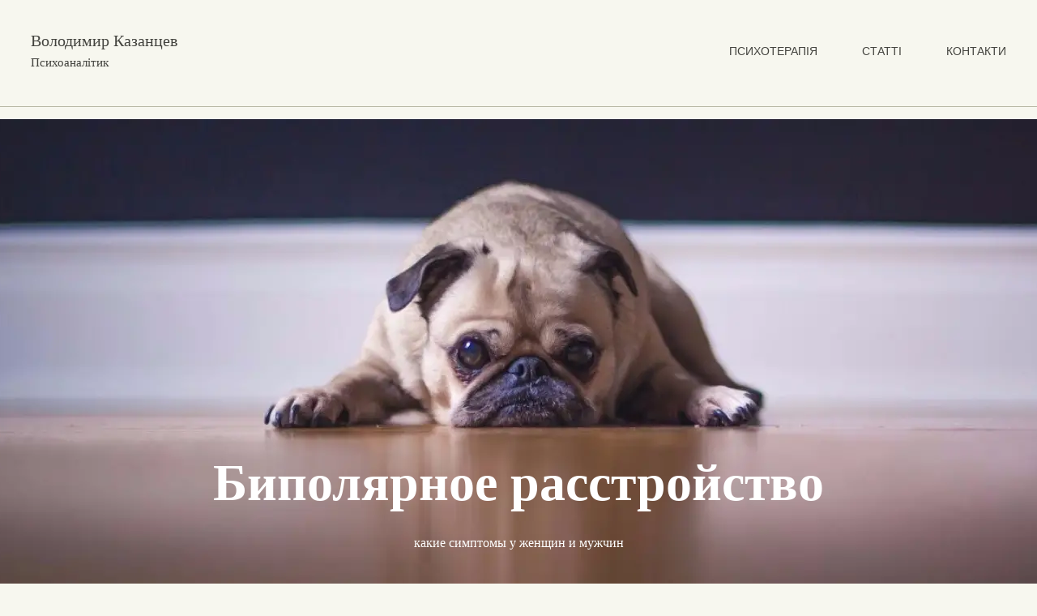

--- FILE ---
content_type: text/html; charset=UTF-8
request_url: https://kazancev.com.ua/bipolardisoder/
body_size: 27073
content:
<!doctype html><html lang="uk"><head><script data-no-optimize="1">var litespeed_docref=sessionStorage.getItem("litespeed_docref");litespeed_docref&&(Object.defineProperty(document,"referrer",{get:function(){return litespeed_docref}}),sessionStorage.removeItem("litespeed_docref"));</script>  <script type="litespeed/javascript" data-src="https://www.googletagmanager.com/gtag/js?id=G-Q6ZMV1GSYV"></script> <script type="litespeed/javascript">window.dataLayer=window.dataLayer||[];function gtag(){dataLayer.push(arguments)}
gtag('js',new Date());gtag('config','G-Q6ZMV1GSYV')</script> <meta charset="UTF-8"><meta name="viewport" content="width=device-width, initial-scale=1"><link rel="shortcut icon" href="https://kazancev.com.ua/wp-content/themes/psyhotherapy/img/favicons/favicon.ico" type="image/x-icon"><link rel="icon" sizes="16x16" href="https://kazancev.com.ua/wp-content/themes/psyhotherapy/img/favicons/favicon-16x16.webp" type="image/png"><link rel="icon" sizes="32x32" href="https://kazancev.com.ua/wp-content/themes/psyhotherapy/img/favicons/favicon-32x32.webp" type="image/png"><link rel="apple-touch-icon-precomposed" href="https://kazancev.com.ua/wp-content/themes/psyhotherapy/img/favicons/apple-touch-icon-precomposed.webp"><link rel="apple-touch-icon" href="https://kazancev.com.ua/wp-content/themes/psyhotherapy/img/favicons/apple-touch-icon.webp"><link rel="apple-touch-icon" sizes="57x57" href="https://kazancev.com.ua/wp-content/themes/psyhotherapy/img/favicons/apple-touch-icon-57x57.webp"><link rel="apple-touch-icon" sizes="60x60" href="https://kazancev.com.ua/wp-content/themes/psyhotherapy/img/favicons/apple-touch-icon-60x60.webp"><link rel="apple-touch-icon" sizes="72x72" href="https://kazancev.com.ua/wp-content/themes/psyhotherapy/img/favicons/apple-touch-icon-72x72.webp"><link rel="apple-touch-icon" sizes="76x76" href="https://kazancev.com.ua/wp-content/themes/psyhotherapy/img/favicons/apple-touch-icon-76x76.webp"><link rel="apple-touch-icon" sizes="114x114" href="https://kazancev.com.ua/wp-content/themes/psyhotherapy/img/favicons/apple-touch-icon-114x114.webp"><link rel="apple-touch-icon" sizes="120x120" href="https://kazancev.com.ua/wp-content/themes/psyhotherapy/img/favicons/apple-touch-icon-120x120.webp"><link rel="apple-touch-icon" sizes="144x144" href="https://kazancev.com.ua/wp-content/themes/psyhotherapy/img/favicons/apple-touch-icon-144x144.webp"><link rel="apple-touch-icon" sizes="152x152" href="https://kazancev.com.ua/wp-content/themes/psyhotherapy/img/favicons/apple-touch-icon-152x152.webp"><link rel="apple-touch-icon" sizes="167x167" href="https://kazancev.com.ua/wp-content/themes/psyhotherapy/img/favicons/apple-touch-icon-167x167.webp"><link rel="apple-touch-icon" sizes="180x180" href="https://kazancev.com.ua/wp-content/themes/psyhotherapy/img/favicons/apple-touch-icon-180x180.webp"><link rel="apple-touch-icon" sizes="1024x1024" href="https://kazancev.com.ua/wp-content/themes/psyhotherapy/img/favicons/apple-touch-icon-1024x1024.webp"><link rel="profile" href="https://gmpg.org/xfn/11"><title>Биполярное расстройство &#8211; Психоаналітик Володимир Казанцев &#8211; психоаналіз та психотерапія. Київ</title><meta name='robots' content='max-image-preview:large, max-snippet:-1, max-video-preview:-1' /><link rel="canonical" href="https://kazancev.com.ua/bipolardisoder/"><meta name="description" content="Маниакально-депрессивный психоз, с характерными перепадами настроения, которые не связаны с событиями. Это хроническое психологическое заболевание, его относят"><meta property="og:title" content="Биполярное расстройство &#8211; Психоаналітик Володимир Казанцев &#8211; психоаналіз та психотерапія. Київ"><meta property="og:type" content="article"><meta property="og:image" content="https://kazancev.com.ua/wp-content/uploads/2022/01/bipol.webp"><meta property="og:image:width" content="410"><meta property="og:image:height" content="380"><meta property="og:image:alt" content="bipol"><meta property="og:description" content="Маниакально-депрессивный психоз, с характерными перепадами настроения, которые не связаны с событиями. Это хроническое психологическое заболевание, его относят"><meta property="og:url" content="https://kazancev.com.ua/bipolardisoder/"><meta property="og:locale" content="uk"><meta property="og:site_name" content="Психоаналітик Володимир Казанцев - психоаналіз та психотерапія. Київ"><meta property="article:published_time" content="2022-01-15T23:29:04+02:00"><meta property="article:modified_time" content="2022-02-17T12:51:15+02:00"><meta property="og:updated_time" content="2022-02-17T12:51:15+02:00"><meta property="article:section" content="Статті"><meta name="twitter:card" content="summary_large_image"><meta name="twitter:image" content="https://kazancev.com.ua/wp-content/uploads/2022/01/bipol.webp"><link rel='dns-prefetch' href='//code.jquery.com' /><link rel='dns-prefetch' href='//www.googletagmanager.com' /><link rel="alternate" type="application/rss+xml" title="Психоаналітик Володимир Казанцев - психоаналіз та психотерапія. Київ &raquo; стрічка" href="https://kazancev.com.ua/feed/" /><link rel="alternate" type="application/rss+xml" title="Психоаналітик Володимир Казанцев - психоаналіз та психотерапія. Київ &raquo; Канал коментарів" href="https://kazancev.com.ua/comments/feed/" /><link rel="alternate" title="oEmbed (JSON)" type="application/json+oembed" href="https://kazancev.com.ua/wp-json/oembed/1.0/embed?url=https%3A%2F%2Fkazancev.com.ua%2Fbipolardisoder%2F" /><link rel="alternate" title="oEmbed (XML)" type="text/xml+oembed" href="https://kazancev.com.ua/wp-json/oembed/1.0/embed?url=https%3A%2F%2Fkazancev.com.ua%2Fbipolardisoder%2F&#038;format=xml" /><style id='wp-img-auto-sizes-contain-inline-css'>img:is([sizes=auto i],[sizes^="auto," i]){contain-intrinsic-size:3000px 1500px}
/*# sourceURL=wp-img-auto-sizes-contain-inline-css */</style><style id="litespeed-ccss">:root{--wp--preset--aspect-ratio--square:1;--wp--preset--aspect-ratio--4-3:4/3;--wp--preset--aspect-ratio--3-4:3/4;--wp--preset--aspect-ratio--3-2:3/2;--wp--preset--aspect-ratio--2-3:2/3;--wp--preset--aspect-ratio--16-9:16/9;--wp--preset--aspect-ratio--9-16:9/16;--wp--preset--color--black:#000000;--wp--preset--color--cyan-bluish-gray:#abb8c3;--wp--preset--color--white:#ffffff;--wp--preset--color--pale-pink:#f78da7;--wp--preset--color--vivid-red:#cf2e2e;--wp--preset--color--luminous-vivid-orange:#ff6900;--wp--preset--color--luminous-vivid-amber:#fcb900;--wp--preset--color--light-green-cyan:#7bdcb5;--wp--preset--color--vivid-green-cyan:#00d084;--wp--preset--color--pale-cyan-blue:#8ed1fc;--wp--preset--color--vivid-cyan-blue:#0693e3;--wp--preset--color--vivid-purple:#9b51e0;--wp--preset--gradient--vivid-cyan-blue-to-vivid-purple:linear-gradient(135deg,rgba(6,147,227,1) 0%,rgb(155,81,224) 100%);--wp--preset--gradient--light-green-cyan-to-vivid-green-cyan:linear-gradient(135deg,rgb(122,220,180) 0%,rgb(0,208,130) 100%);--wp--preset--gradient--luminous-vivid-amber-to-luminous-vivid-orange:linear-gradient(135deg,rgba(252,185,0,1) 0%,rgba(255,105,0,1) 100%);--wp--preset--gradient--luminous-vivid-orange-to-vivid-red:linear-gradient(135deg,rgba(255,105,0,1) 0%,rgb(207,46,46) 100%);--wp--preset--gradient--very-light-gray-to-cyan-bluish-gray:linear-gradient(135deg,rgb(238,238,238) 0%,rgb(169,184,195) 100%);--wp--preset--gradient--cool-to-warm-spectrum:linear-gradient(135deg,rgb(74,234,220) 0%,rgb(151,120,209) 20%,rgb(207,42,186) 40%,rgb(238,44,130) 60%,rgb(251,105,98) 80%,rgb(254,248,76) 100%);--wp--preset--gradient--blush-light-purple:linear-gradient(135deg,rgb(255,206,236) 0%,rgb(152,150,240) 100%);--wp--preset--gradient--blush-bordeaux:linear-gradient(135deg,rgb(254,205,165) 0%,rgb(254,45,45) 50%,rgb(107,0,62) 100%);--wp--preset--gradient--luminous-dusk:linear-gradient(135deg,rgb(255,203,112) 0%,rgb(199,81,192) 50%,rgb(65,88,208) 100%);--wp--preset--gradient--pale-ocean:linear-gradient(135deg,rgb(255,245,203) 0%,rgb(182,227,212) 50%,rgb(51,167,181) 100%);--wp--preset--gradient--electric-grass:linear-gradient(135deg,rgb(202,248,128) 0%,rgb(113,206,126) 100%);--wp--preset--gradient--midnight:linear-gradient(135deg,rgb(2,3,129) 0%,rgb(40,116,252) 100%);--wp--preset--font-size--small:13px;--wp--preset--font-size--medium:20px;--wp--preset--font-size--large:36px;--wp--preset--font-size--x-large:42px;--wp--preset--spacing--20:0.44rem;--wp--preset--spacing--30:0.67rem;--wp--preset--spacing--40:1rem;--wp--preset--spacing--50:1.5rem;--wp--preset--spacing--60:2.25rem;--wp--preset--spacing--70:3.38rem;--wp--preset--spacing--80:5.06rem;--wp--preset--shadow--natural:6px 6px 9px rgba(0, 0, 0, 0.2);--wp--preset--shadow--deep:12px 12px 50px rgba(0, 0, 0, 0.4);--wp--preset--shadow--sharp:6px 6px 0px rgba(0, 0, 0, 0.2);--wp--preset--shadow--outlined:6px 6px 0px -3px rgba(255, 255, 255, 1), 6px 6px rgba(0, 0, 0, 1);--wp--preset--shadow--crisp:6px 6px 0px rgba(0, 0, 0, 1)}html{line-height:1.15;-webkit-text-size-adjust:100%}body{margin:0}h1{font-size:2em;margin:.67em 0}a{background-color:#fff0}::-webkit-file-upload-button{-webkit-appearance:button;font:inherit}*,*::before,*::after{box-sizing:inherit}html{box-sizing:border-box}body{color:#404040;font-family:-apple-system,BlinkMacSystemFont,"Segoe UI",Roboto,Oxygen-Sans,Ubuntu,Cantarell,"Helvetica Neue",sans-serif;font-size:1rem;line-height:1.5}h1,h6{clear:both}p{margin-bottom:1.5em}body{background:#fff}ul{margin:0 0 1.5em 3em}ul{list-style:disc}a{color:#4169e1}a:visited{color:purple}.header_firs_name{font-weight:500;line-height:1.02;margin-bottom:8px;font-family:"Montserrat",serif;margin-top:0;clear:both;font-size:20px}.header_profession{font-size:15px;margin-bottom:0;font-family:"Montserrat",serif;font-weight:400;margin-top:0;line-height:1.2;clear:both}@media screen and (max-width:576px){.header_firs_name{font-size:18px!important}.header_profession{font-size:16px!important}}html{line-height:1.15;-webkit-text-size-adjust:100%}body{margin:0}h1{font-size:2em;margin:.67em 0}a{background-color:#fff0}::-webkit-file-upload-button{-webkit-appearance:button;font:inherit}@-ms-viewport{width:device-width}html{box-sizing:border-box;-ms-overflow-style:scrollbar}*,::after,::before{box-sizing:inherit}.row{display:flex;margin-right:-15px;margin-left:-15px;flex-wrap:wrap}.col{padding-left:15px;padding-right:15px}.row .col,.row .col-12,.row .col-3,.col-9,.col-lg-4,.col-lg-8,.col-md-6,.col-sm-5,.col-sm-6,.col-sm-7{position:relative;width:100%;min-height:1px}.col{-ms-flex-preferred-size:0;flex-basis:0%;-ms-flex-positive:1;flex-grow:1;max-width:100%}.col-3{-ms-flex:0 0 25%;flex:0 0 25%;max-width:25%}.col-9{-ms-flex:0 0 75%;flex:0 0 75%;max-width:75%}.col-12{-ms-flex:0 0 100%;flex:0 0 100%;max-width:100%}.d-flex{display:-ms-flexbox!important;display:flex!important}.flex-column{-ms-flex-direction:column!important;flex-direction:column!important}.justify-content-end{-ms-flex-pack:end!important;justify-content:flex-end!important}body{font-family:"Montserrat";font-weight:400;color:#43433E;background:#F7F7EF}.breadcrumbs{padding-top:7px;padding-bottom:7px;border-top:1px solid #B8B8A5}h1,h6{margin-top:0;line-height:1.2}h1{font-family:"Cormorant Garamond",serif}h6{font-family:"Montserrat",serif;font-weight:400}h1{font-size:64px;font-weight:600}h6{font-size:16px}p{line-height:2.68;margin-top:0;margin-bottom:15px}a{color:inherit!important;text-decoration:none}a{outline:none!important}ul{list-style-type:none;padding:0;margin:0}.page-wrapper{position:relative;overflow:hidden}.section-mb{margin-bottom:95px}.section-pb-60{padding-bottom:60px}.section-pt-60{padding-top:60px}.bordered{border-bottom:1px solid #B8B8A5}.container{max-width:1366px;margin:0 auto;padding-left:38px;padding-right:38px}header{padding-top:40px;padding-bottom:45px;min-height:130px;position:relative;background-color:#F7F7EF}.nav-menu{display:flex;align-items:center}.nav-menu li{margin-right:55px}.nav-menu li:last-child{margin-right:0}.nav-menu a{display:block;font-family:"Montserrat",sans-serif;font-size:14px;color:inherit;text-transform:uppercase}.main-menu{padding-left:30px}.main-menu a{line-height:44px}#burger{width:24px;height:24px;position:relative;display:none}.serif{position:absolute;height:2px;border-radius:1px;background-color:#000;right:0}.serif--1{width:24px;top:0}.serif--2{width:10px;top:6px}.serif--3{width:13px;top:12px}.header-right{align-items:center}#single-article h6{text-transform:uppercase;color:#B8B8A5}.main-article-screen{min-height:675px;height:1px;color:#fff;text-align:center;background-repeat:no-repeat;background-size:auto;background-position:center}.main-article-screen .container{height:100%}.main-article-screen h1{margin-bottom:15px}.main-article-screen p{margin-bottom:130px}.article-theme p{margin-bottom:0}@media (min-width:576px){.col-sm-5{-ms-flex:0 0 41.666667%;flex:0 0 41.666667%;max-width:41.666667%}.col-sm-6{-ms-flex:0 0 50%;flex:0 0 50%;max-width:50%}.col-sm-7{-ms-flex:0 0 58.333333%;flex:0 0 58.333333%;max-width:58.333333%}}@media (min-width:768px){.col-md-6{-ms-flex:0 0 50%;flex:0 0 50%;max-width:50%}}@media (min-width:992px){.col-lg-4{-ms-flex:0 0 33.333333%;flex:0 0 33.333333%;max-width:33.333333%}.col-lg-8{-ms-flex:0 0 66.666667%;flex:0 0 66.666667%;max-width:66.666667%}}@media screen and (max-width:1200px){h6{font-size:14px}.container{padding-left:20px;padding-right:20px}.section-mb{margin-bottom:60px}}@media screen and (max-width:992px){.main-menu{padding-left:0}.nav-menu li{margin-right:25px}}@media screen and (max-width:768px){h1{font-size:34px}p{font-size:14px;line-height:2.2}header{padding-top:20px;padding-bottom:35px}.header-right{position:static!important;display:flex;justify-content:end}#burger{display:block}.main-menu{flex-direction:column;position:absolute;top:calc(100% - 20px);right:-350px;width:100%;height:calc(100vh - 110px);max-width:320px;background-color:#F7F7EF;padding-left:20px;padding-right:20px;z-index:9999}.main-menu li{width:100%}.main-menu a{font-size:20px}.main-menu li:not(:last-child){margin-right:0;margin-bottom:10px}.main-article-screen{min-height:320px}.main-article-screen p{margin-bottom:35px}}@media screen and (max-width:576px){.section-mb{margin-bottom:40px}.section-pt-60{padding-top:50px}.section-pb-60{padding-bottom:50px}h1{font-size:44px!important}h6{font-size:16px!important}p,li,span,a{font-size:16px!important}}</style><link rel="preload" data-asynced="1" data-optimized="2" as="style" onload="this.onload=null;this.rel='stylesheet'" href="https://kazancev.com.ua/wp-content/litespeed/ucss/0cbaa2b51fa77e8e4ce5aad7669fb448.css?ver=9ab61" /><script type="litespeed/javascript">!function(a){"use strict";var b=function(b,c,d){function e(a){return h.body?a():void setTimeout(function(){e(a)})}function f(){i.addEventListener&&i.removeEventListener("load",f),i.media=d||"all"}var g,h=a.document,i=h.createElement("link");if(c)g=c;else{var j=(h.body||h.getElementsByTagName("head")[0]).childNodes;g=j[j.length-1]}var k=h.styleSheets;i.rel="stylesheet",i.href=b,i.media="only x",e(function(){g.parentNode.insertBefore(i,c?g:g.nextSibling)});var l=function(a){for(var b=i.href,c=k.length;c--;)if(k[c].href===b)return a();setTimeout(function(){l(a)})};return i.addEventListener&&i.addEventListener("load",f),i.onloadcssdefined=l,l(f),i};"undefined"!=typeof exports?exports.loadCSS=b:a.loadCSS=b}("undefined"!=typeof global?global:this);!function(a){if(a.loadCSS){var b=loadCSS.relpreload={};if(b.support=function(){try{return a.document.createElement("link").relList.supports("preload")}catch(b){return!1}},b.poly=function(){for(var b=a.document.getElementsByTagName("link"),c=0;c<b.length;c++){var d=b[c];"preload"===d.rel&&"style"===d.getAttribute("as")&&(a.loadCSS(d.href,d,d.getAttribute("media")),d.rel=null)}},!b.support()){b.poly();var c=a.setInterval(b.poly,300);a.addEventListener&&a.addEventListener("load",function(){b.poly(),a.clearInterval(c)}),a.attachEvent&&a.attachEvent("onload",function(){a.clearInterval(c)})}}}(this);</script> <style id='classic-theme-styles-inline-css'>/*! This file is auto-generated */
.wp-block-button__link{color:#fff;background-color:#32373c;border-radius:9999px;box-shadow:none;text-decoration:none;padding:calc(.667em + 2px) calc(1.333em + 2px);font-size:1.125em}.wp-block-file__button{background:#32373c;color:#fff;text-decoration:none}
/*# sourceURL=/wp-includes/css/classic-themes.min.css */</style> <script type="litespeed/javascript" data-src="https://code.jquery.com/ui/1.12.1/jquery-ui.js?ver=6.9" id="ui-js"></script> 
 <script type="litespeed/javascript" data-src="https://www.googletagmanager.com/gtag/js?id=G-Q6ZMV1GSYV" id="google_gtagjs-js"></script> <script id="google_gtagjs-js-after" type="litespeed/javascript">window.dataLayer=window.dataLayer||[];function gtag(){dataLayer.push(arguments)}
gtag("set","linker",{"domains":["kazancev.com.ua"]});gtag("js",new Date());gtag("set","developer_id.dZTNiMT",!0);gtag("config","G-Q6ZMV1GSYV")</script> <link rel="https://api.w.org/" href="https://kazancev.com.ua/wp-json/" /><link rel="alternate" title="JSON" type="application/json" href="https://kazancev.com.ua/wp-json/wp/v2/posts/83" /><link rel="EditURI" type="application/rsd+xml" title="RSD" href="https://kazancev.com.ua/xmlrpc.php?rsd" /><meta name="generator" content="WordPress 6.9" /><link rel='shortlink' href='https://kazancev.com.ua/?p=83' /><meta name="generator" content="Site Kit by Google 1.170.0" /><style type="text/css">.site-title,
			.site-description {
				position: absolute;
				clip: rect(1px, 1px, 1px, 1px);
				}</style><style id='wp-block-heading-inline-css'>h1:where(.wp-block-heading).has-background,h2:where(.wp-block-heading).has-background,h3:where(.wp-block-heading).has-background,h4:where(.wp-block-heading).has-background,h5:where(.wp-block-heading).has-background,h6:where(.wp-block-heading).has-background{padding:1.25em 2.375em}h1.has-text-align-left[style*=writing-mode]:where([style*=vertical-lr]),h1.has-text-align-right[style*=writing-mode]:where([style*=vertical-rl]),h2.has-text-align-left[style*=writing-mode]:where([style*=vertical-lr]),h2.has-text-align-right[style*=writing-mode]:where([style*=vertical-rl]),h3.has-text-align-left[style*=writing-mode]:where([style*=vertical-lr]),h3.has-text-align-right[style*=writing-mode]:where([style*=vertical-rl]),h4.has-text-align-left[style*=writing-mode]:where([style*=vertical-lr]),h4.has-text-align-right[style*=writing-mode]:where([style*=vertical-rl]),h5.has-text-align-left[style*=writing-mode]:where([style*=vertical-lr]),h5.has-text-align-right[style*=writing-mode]:where([style*=vertical-rl]),h6.has-text-align-left[style*=writing-mode]:where([style*=vertical-lr]),h6.has-text-align-right[style*=writing-mode]:where([style*=vertical-rl]){rotate:180deg}
/*# sourceURL=https://kazancev.com.ua/wp-includes/blocks/heading/style.min.css */</style><style id='wp-block-image-inline-css'>.wp-block-image>a,.wp-block-image>figure>a{display:inline-block}.wp-block-image img{box-sizing:border-box;height:auto;max-width:100%;vertical-align:bottom}@media not (prefers-reduced-motion){.wp-block-image img.hide{visibility:hidden}.wp-block-image img.show{animation:show-content-image .4s}}.wp-block-image[style*=border-radius] img,.wp-block-image[style*=border-radius]>a{border-radius:inherit}.wp-block-image.has-custom-border img{box-sizing:border-box}.wp-block-image.aligncenter{text-align:center}.wp-block-image.alignfull>a,.wp-block-image.alignwide>a{width:100%}.wp-block-image.alignfull img,.wp-block-image.alignwide img{height:auto;width:100%}.wp-block-image .aligncenter,.wp-block-image .alignleft,.wp-block-image .alignright,.wp-block-image.aligncenter,.wp-block-image.alignleft,.wp-block-image.alignright{display:table}.wp-block-image .aligncenter>figcaption,.wp-block-image .alignleft>figcaption,.wp-block-image .alignright>figcaption,.wp-block-image.aligncenter>figcaption,.wp-block-image.alignleft>figcaption,.wp-block-image.alignright>figcaption{caption-side:bottom;display:table-caption}.wp-block-image .alignleft{float:left;margin:.5em 1em .5em 0}.wp-block-image .alignright{float:right;margin:.5em 0 .5em 1em}.wp-block-image .aligncenter{margin-left:auto;margin-right:auto}.wp-block-image :where(figcaption){margin-bottom:1em;margin-top:.5em}.wp-block-image.is-style-circle-mask img{border-radius:9999px}@supports ((-webkit-mask-image:none) or (mask-image:none)) or (-webkit-mask-image:none){.wp-block-image.is-style-circle-mask img{border-radius:0;-webkit-mask-image:url('data:image/svg+xml;utf8,<svg viewBox="0 0 100 100" xmlns="http://www.w3.org/2000/svg"><circle cx="50" cy="50" r="50"/></svg>');mask-image:url('data:image/svg+xml;utf8,<svg viewBox="0 0 100 100" xmlns="http://www.w3.org/2000/svg"><circle cx="50" cy="50" r="50"/></svg>');mask-mode:alpha;-webkit-mask-position:center;mask-position:center;-webkit-mask-repeat:no-repeat;mask-repeat:no-repeat;-webkit-mask-size:contain;mask-size:contain}}:root :where(.wp-block-image.is-style-rounded img,.wp-block-image .is-style-rounded img){border-radius:9999px}.wp-block-image figure{margin:0}.wp-lightbox-container{display:flex;flex-direction:column;position:relative}.wp-lightbox-container img{cursor:zoom-in}.wp-lightbox-container img:hover+button{opacity:1}.wp-lightbox-container button{align-items:center;backdrop-filter:blur(16px) saturate(180%);background-color:#5a5a5a40;border:none;border-radius:4px;cursor:zoom-in;display:flex;height:20px;justify-content:center;opacity:0;padding:0;position:absolute;right:16px;text-align:center;top:16px;width:20px;z-index:100}@media not (prefers-reduced-motion){.wp-lightbox-container button{transition:opacity .2s ease}}.wp-lightbox-container button:focus-visible{outline:3px auto #5a5a5a40;outline:3px auto -webkit-focus-ring-color;outline-offset:3px}.wp-lightbox-container button:hover{cursor:pointer;opacity:1}.wp-lightbox-container button:focus{opacity:1}.wp-lightbox-container button:focus,.wp-lightbox-container button:hover,.wp-lightbox-container button:not(:hover):not(:active):not(.has-background){background-color:#5a5a5a40;border:none}.wp-lightbox-overlay{box-sizing:border-box;cursor:zoom-out;height:100vh;left:0;overflow:hidden;position:fixed;top:0;visibility:hidden;width:100%;z-index:100000}.wp-lightbox-overlay .close-button{align-items:center;cursor:pointer;display:flex;justify-content:center;min-height:40px;min-width:40px;padding:0;position:absolute;right:calc(env(safe-area-inset-right) + 16px);top:calc(env(safe-area-inset-top) + 16px);z-index:5000000}.wp-lightbox-overlay .close-button:focus,.wp-lightbox-overlay .close-button:hover,.wp-lightbox-overlay .close-button:not(:hover):not(:active):not(.has-background){background:none;border:none}.wp-lightbox-overlay .lightbox-image-container{height:var(--wp--lightbox-container-height);left:50%;overflow:hidden;position:absolute;top:50%;transform:translate(-50%,-50%);transform-origin:top left;width:var(--wp--lightbox-container-width);z-index:9999999999}.wp-lightbox-overlay .wp-block-image{align-items:center;box-sizing:border-box;display:flex;height:100%;justify-content:center;margin:0;position:relative;transform-origin:0 0;width:100%;z-index:3000000}.wp-lightbox-overlay .wp-block-image img{height:var(--wp--lightbox-image-height);min-height:var(--wp--lightbox-image-height);min-width:var(--wp--lightbox-image-width);width:var(--wp--lightbox-image-width)}.wp-lightbox-overlay .wp-block-image figcaption{display:none}.wp-lightbox-overlay button{background:none;border:none}.wp-lightbox-overlay .scrim{background-color:#fff;height:100%;opacity:.9;position:absolute;width:100%;z-index:2000000}.wp-lightbox-overlay.active{visibility:visible}@media not (prefers-reduced-motion){.wp-lightbox-overlay.active{animation:turn-on-visibility .25s both}.wp-lightbox-overlay.active img{animation:turn-on-visibility .35s both}.wp-lightbox-overlay.show-closing-animation:not(.active){animation:turn-off-visibility .35s both}.wp-lightbox-overlay.show-closing-animation:not(.active) img{animation:turn-off-visibility .25s both}.wp-lightbox-overlay.zoom.active{animation:none;opacity:1;visibility:visible}.wp-lightbox-overlay.zoom.active .lightbox-image-container{animation:lightbox-zoom-in .4s}.wp-lightbox-overlay.zoom.active .lightbox-image-container img{animation:none}.wp-lightbox-overlay.zoom.active .scrim{animation:turn-on-visibility .4s forwards}.wp-lightbox-overlay.zoom.show-closing-animation:not(.active){animation:none}.wp-lightbox-overlay.zoom.show-closing-animation:not(.active) .lightbox-image-container{animation:lightbox-zoom-out .4s}.wp-lightbox-overlay.zoom.show-closing-animation:not(.active) .lightbox-image-container img{animation:none}.wp-lightbox-overlay.zoom.show-closing-animation:not(.active) .scrim{animation:turn-off-visibility .4s forwards}}@keyframes show-content-image{0%{visibility:hidden}99%{visibility:hidden}to{visibility:visible}}@keyframes turn-on-visibility{0%{opacity:0}to{opacity:1}}@keyframes turn-off-visibility{0%{opacity:1;visibility:visible}99%{opacity:0;visibility:visible}to{opacity:0;visibility:hidden}}@keyframes lightbox-zoom-in{0%{transform:translate(calc((-100vw + var(--wp--lightbox-scrollbar-width))/2 + var(--wp--lightbox-initial-left-position)),calc(-50vh + var(--wp--lightbox-initial-top-position))) scale(var(--wp--lightbox-scale))}to{transform:translate(-50%,-50%) scale(1)}}@keyframes lightbox-zoom-out{0%{transform:translate(-50%,-50%) scale(1);visibility:visible}99%{visibility:visible}to{transform:translate(calc((-100vw + var(--wp--lightbox-scrollbar-width))/2 + var(--wp--lightbox-initial-left-position)),calc(-50vh + var(--wp--lightbox-initial-top-position))) scale(var(--wp--lightbox-scale));visibility:hidden}}
/*# sourceURL=https://kazancev.com.ua/wp-includes/blocks/image/style.min.css */</style><style id='wp-block-paragraph-inline-css'>.is-small-text{font-size:.875em}.is-regular-text{font-size:1em}.is-large-text{font-size:2.25em}.is-larger-text{font-size:3em}.has-drop-cap:not(:focus):first-letter{float:left;font-size:8.4em;font-style:normal;font-weight:100;line-height:.68;margin:.05em .1em 0 0;text-transform:uppercase}body.rtl .has-drop-cap:not(:focus):first-letter{float:none;margin-left:.1em}p.has-drop-cap.has-background{overflow:hidden}:root :where(p.has-background){padding:1.25em 2.375em}:where(p.has-text-color:not(.has-link-color)) a{color:inherit}p.has-text-align-left[style*="writing-mode:vertical-lr"],p.has-text-align-right[style*="writing-mode:vertical-rl"]{rotate:180deg}
/*# sourceURL=https://kazancev.com.ua/wp-includes/blocks/paragraph/style.min.css */</style><style id='global-styles-inline-css'>:root{--wp--preset--aspect-ratio--square: 1;--wp--preset--aspect-ratio--4-3: 4/3;--wp--preset--aspect-ratio--3-4: 3/4;--wp--preset--aspect-ratio--3-2: 3/2;--wp--preset--aspect-ratio--2-3: 2/3;--wp--preset--aspect-ratio--16-9: 16/9;--wp--preset--aspect-ratio--9-16: 9/16;--wp--preset--color--black: #000000;--wp--preset--color--cyan-bluish-gray: #abb8c3;--wp--preset--color--white: #ffffff;--wp--preset--color--pale-pink: #f78da7;--wp--preset--color--vivid-red: #cf2e2e;--wp--preset--color--luminous-vivid-orange: #ff6900;--wp--preset--color--luminous-vivid-amber: #fcb900;--wp--preset--color--light-green-cyan: #7bdcb5;--wp--preset--color--vivid-green-cyan: #00d084;--wp--preset--color--pale-cyan-blue: #8ed1fc;--wp--preset--color--vivid-cyan-blue: #0693e3;--wp--preset--color--vivid-purple: #9b51e0;--wp--preset--gradient--vivid-cyan-blue-to-vivid-purple: linear-gradient(135deg,rgb(6,147,227) 0%,rgb(155,81,224) 100%);--wp--preset--gradient--light-green-cyan-to-vivid-green-cyan: linear-gradient(135deg,rgb(122,220,180) 0%,rgb(0,208,130) 100%);--wp--preset--gradient--luminous-vivid-amber-to-luminous-vivid-orange: linear-gradient(135deg,rgb(252,185,0) 0%,rgb(255,105,0) 100%);--wp--preset--gradient--luminous-vivid-orange-to-vivid-red: linear-gradient(135deg,rgb(255,105,0) 0%,rgb(207,46,46) 100%);--wp--preset--gradient--very-light-gray-to-cyan-bluish-gray: linear-gradient(135deg,rgb(238,238,238) 0%,rgb(169,184,195) 100%);--wp--preset--gradient--cool-to-warm-spectrum: linear-gradient(135deg,rgb(74,234,220) 0%,rgb(151,120,209) 20%,rgb(207,42,186) 40%,rgb(238,44,130) 60%,rgb(251,105,98) 80%,rgb(254,248,76) 100%);--wp--preset--gradient--blush-light-purple: linear-gradient(135deg,rgb(255,206,236) 0%,rgb(152,150,240) 100%);--wp--preset--gradient--blush-bordeaux: linear-gradient(135deg,rgb(254,205,165) 0%,rgb(254,45,45) 50%,rgb(107,0,62) 100%);--wp--preset--gradient--luminous-dusk: linear-gradient(135deg,rgb(255,203,112) 0%,rgb(199,81,192) 50%,rgb(65,88,208) 100%);--wp--preset--gradient--pale-ocean: linear-gradient(135deg,rgb(255,245,203) 0%,rgb(182,227,212) 50%,rgb(51,167,181) 100%);--wp--preset--gradient--electric-grass: linear-gradient(135deg,rgb(202,248,128) 0%,rgb(113,206,126) 100%);--wp--preset--gradient--midnight: linear-gradient(135deg,rgb(2,3,129) 0%,rgb(40,116,252) 100%);--wp--preset--font-size--small: 13px;--wp--preset--font-size--medium: 20px;--wp--preset--font-size--large: 36px;--wp--preset--font-size--x-large: 42px;--wp--preset--spacing--20: 0.44rem;--wp--preset--spacing--30: 0.67rem;--wp--preset--spacing--40: 1rem;--wp--preset--spacing--50: 1.5rem;--wp--preset--spacing--60: 2.25rem;--wp--preset--spacing--70: 3.38rem;--wp--preset--spacing--80: 5.06rem;--wp--preset--shadow--natural: 6px 6px 9px rgba(0, 0, 0, 0.2);--wp--preset--shadow--deep: 12px 12px 50px rgba(0, 0, 0, 0.4);--wp--preset--shadow--sharp: 6px 6px 0px rgba(0, 0, 0, 0.2);--wp--preset--shadow--outlined: 6px 6px 0px -3px rgb(255, 255, 255), 6px 6px rgb(0, 0, 0);--wp--preset--shadow--crisp: 6px 6px 0px rgb(0, 0, 0);}:where(.is-layout-flex){gap: 0.5em;}:where(.is-layout-grid){gap: 0.5em;}body .is-layout-flex{display: flex;}.is-layout-flex{flex-wrap: wrap;align-items: center;}.is-layout-flex > :is(*, div){margin: 0;}body .is-layout-grid{display: grid;}.is-layout-grid > :is(*, div){margin: 0;}:where(.wp-block-columns.is-layout-flex){gap: 2em;}:where(.wp-block-columns.is-layout-grid){gap: 2em;}:where(.wp-block-post-template.is-layout-flex){gap: 1.25em;}:where(.wp-block-post-template.is-layout-grid){gap: 1.25em;}.has-black-color{color: var(--wp--preset--color--black) !important;}.has-cyan-bluish-gray-color{color: var(--wp--preset--color--cyan-bluish-gray) !important;}.has-white-color{color: var(--wp--preset--color--white) !important;}.has-pale-pink-color{color: var(--wp--preset--color--pale-pink) !important;}.has-vivid-red-color{color: var(--wp--preset--color--vivid-red) !important;}.has-luminous-vivid-orange-color{color: var(--wp--preset--color--luminous-vivid-orange) !important;}.has-luminous-vivid-amber-color{color: var(--wp--preset--color--luminous-vivid-amber) !important;}.has-light-green-cyan-color{color: var(--wp--preset--color--light-green-cyan) !important;}.has-vivid-green-cyan-color{color: var(--wp--preset--color--vivid-green-cyan) !important;}.has-pale-cyan-blue-color{color: var(--wp--preset--color--pale-cyan-blue) !important;}.has-vivid-cyan-blue-color{color: var(--wp--preset--color--vivid-cyan-blue) !important;}.has-vivid-purple-color{color: var(--wp--preset--color--vivid-purple) !important;}.has-black-background-color{background-color: var(--wp--preset--color--black) !important;}.has-cyan-bluish-gray-background-color{background-color: var(--wp--preset--color--cyan-bluish-gray) !important;}.has-white-background-color{background-color: var(--wp--preset--color--white) !important;}.has-pale-pink-background-color{background-color: var(--wp--preset--color--pale-pink) !important;}.has-vivid-red-background-color{background-color: var(--wp--preset--color--vivid-red) !important;}.has-luminous-vivid-orange-background-color{background-color: var(--wp--preset--color--luminous-vivid-orange) !important;}.has-luminous-vivid-amber-background-color{background-color: var(--wp--preset--color--luminous-vivid-amber) !important;}.has-light-green-cyan-background-color{background-color: var(--wp--preset--color--light-green-cyan) !important;}.has-vivid-green-cyan-background-color{background-color: var(--wp--preset--color--vivid-green-cyan) !important;}.has-pale-cyan-blue-background-color{background-color: var(--wp--preset--color--pale-cyan-blue) !important;}.has-vivid-cyan-blue-background-color{background-color: var(--wp--preset--color--vivid-cyan-blue) !important;}.has-vivid-purple-background-color{background-color: var(--wp--preset--color--vivid-purple) !important;}.has-black-border-color{border-color: var(--wp--preset--color--black) !important;}.has-cyan-bluish-gray-border-color{border-color: var(--wp--preset--color--cyan-bluish-gray) !important;}.has-white-border-color{border-color: var(--wp--preset--color--white) !important;}.has-pale-pink-border-color{border-color: var(--wp--preset--color--pale-pink) !important;}.has-vivid-red-border-color{border-color: var(--wp--preset--color--vivid-red) !important;}.has-luminous-vivid-orange-border-color{border-color: var(--wp--preset--color--luminous-vivid-orange) !important;}.has-luminous-vivid-amber-border-color{border-color: var(--wp--preset--color--luminous-vivid-amber) !important;}.has-light-green-cyan-border-color{border-color: var(--wp--preset--color--light-green-cyan) !important;}.has-vivid-green-cyan-border-color{border-color: var(--wp--preset--color--vivid-green-cyan) !important;}.has-pale-cyan-blue-border-color{border-color: var(--wp--preset--color--pale-cyan-blue) !important;}.has-vivid-cyan-blue-border-color{border-color: var(--wp--preset--color--vivid-cyan-blue) !important;}.has-vivid-purple-border-color{border-color: var(--wp--preset--color--vivid-purple) !important;}.has-vivid-cyan-blue-to-vivid-purple-gradient-background{background: var(--wp--preset--gradient--vivid-cyan-blue-to-vivid-purple) !important;}.has-light-green-cyan-to-vivid-green-cyan-gradient-background{background: var(--wp--preset--gradient--light-green-cyan-to-vivid-green-cyan) !important;}.has-luminous-vivid-amber-to-luminous-vivid-orange-gradient-background{background: var(--wp--preset--gradient--luminous-vivid-amber-to-luminous-vivid-orange) !important;}.has-luminous-vivid-orange-to-vivid-red-gradient-background{background: var(--wp--preset--gradient--luminous-vivid-orange-to-vivid-red) !important;}.has-very-light-gray-to-cyan-bluish-gray-gradient-background{background: var(--wp--preset--gradient--very-light-gray-to-cyan-bluish-gray) !important;}.has-cool-to-warm-spectrum-gradient-background{background: var(--wp--preset--gradient--cool-to-warm-spectrum) !important;}.has-blush-light-purple-gradient-background{background: var(--wp--preset--gradient--blush-light-purple) !important;}.has-blush-bordeaux-gradient-background{background: var(--wp--preset--gradient--blush-bordeaux) !important;}.has-luminous-dusk-gradient-background{background: var(--wp--preset--gradient--luminous-dusk) !important;}.has-pale-ocean-gradient-background{background: var(--wp--preset--gradient--pale-ocean) !important;}.has-electric-grass-gradient-background{background: var(--wp--preset--gradient--electric-grass) !important;}.has-midnight-gradient-background{background: var(--wp--preset--gradient--midnight) !important;}.has-small-font-size{font-size: var(--wp--preset--font-size--small) !important;}.has-medium-font-size{font-size: var(--wp--preset--font-size--medium) !important;}.has-large-font-size{font-size: var(--wp--preset--font-size--large) !important;}.has-x-large-font-size{font-size: var(--wp--preset--font-size--x-large) !important;}
/*# sourceURL=global-styles-inline-css */</style></head><body ><div class="page-wrapper"><header><div class="container"><div class="row"><div class="col col-9 col-sm-6 col-md-6 col-lg-4 header-left">
<a href="https://kazancev.com.ua" class="logo"><div class='header_firs_name'>Володимир Казанцев</div><div class='header_profession'>Психоаналітик</div>
</a></div><div class="col col-3 col-sm-6 col-md-6 col-lg-8 header-right d-flex justify-content-end"><ul id="menu-%d0%b3%d0%bb%d0%b0%d0%b2%d0%bd%d0%be%d0%b5-%d0%bc%d0%b5%d0%bd%d1%8e" class="menu nav-menu main-menu"><li id="menu-item-161" class="menu-item menu-item-type-post_type menu-item-object-page menu-item-home menu-item-161"><a href="https://kazancev.com.ua/">Психотерапія</a></li><li id="menu-item-163" class="menu-item menu-item-type-taxonomy menu-item-object-category current-post-ancestor current-menu-parent current-post-parent menu-item-163"><a href="https://kazancev.com.ua/category/blog/">Статті</a></li><li id="menu-item-162" class="menu-item menu-item-type-post_type menu-item-object-page menu-item-162"><a href="https://kazancev.com.ua/contacts/">Контакти</a></li></ul><div id="burger">
<span class="serif serif--1"></span>
<span class="serif serif--2"></span>
<span class="serif serif--3"></span></div></div></div></div></header><div class="breadcrumbs "><div class="container"></div></div><section id="single-article" class="section-pb-60"><div class="main-article-screen" style="background-image: url('https://kazancev.com.ua/wp-content/uploads/2022/01/image-2.webp'"><div class="container d-flex flex-column justify-content-end"><h1>Биполярное расстройство</h1><p>какие симптомы у женщин и мужчин</p></div></div><div class="article-theme section-mb section-pt-60 section-pb-60 bordered"><div class="container"><div class="row"><div class="col col-12 col-sm-5"><h6>Тема статьи</h6></div><div class="col col-12 col-sm-7"><p>Предлагаем разобраться, что же такое депрессия, почему она возникает, какие у нее симптомы и как можно помочь человеку снова  ощутить вкус  жизни.</p></div></div></div></div><div class="entry-content"><div class="container"><p>СТАТЬЯ</p><h1 class="wp-block-heading" id="биполярное-расстройство">Биполярное расстройство</h1><p>симптомы, описание, статистика и лечение</p><p>Содержание статьи</p><p><a href="#rec205597149">Что такое биполярное расстройство?</a><br><a href="#rec205597152">Чем опасно биполярное расстройство?</a><br><a href="#rec205597155">Причины биполярного расстройства</a><br><a href="#rec205599682"><br>Фазы биполярного расстройства</a><br><a href="#rec205599952">Маниакальная фаза</a><br><a href="#rec205600250">Депрессивная фаза</a><br><a href="#rec205600599">Наследственность</a><br><a href="#rec205600758">Внешние факторы</a><br><a href="#rec205601067"><br>Как распознать ранние симптомы?</a><br><a href="#rec205601201">Симптомы биполярного расстройства у&nbsp;женщин</a><br><a href="#rec205601376">Симптомы биполярного расстройства у&nbsp;мужчин</a><br><a href="#rec205601682">Симптомы мании</a><br><a href="#rec205601924">Симптомы депрессивного эпизода</a></p><p><a href="#rec205602047">Что делать, если у&nbsp;вас биполярное расстройство?</a><br><a href="#rec205602254">Как лечится биполярное расстройство?</a><br><a href="#rec205602438">Лечение биполярного расстройства</a><br><a href="#rec205602857">Характер ожидаемого окончательно результата лечения</a><br><a href="#rec205602995">Психосоциальная терапия и&nbsp;срок лечения расстройства</a></p><p>В&nbsp;2011 году биполярное&nbsp;<em>расстройство</em>&nbsp;(БАР) было диагностировано у&nbsp;Кэтрин Зета-Джонс. Она открыто заявила, что обращаться за&nbsp;помощью к&nbsp;специалисту&nbsp;— нормально, в&nbsp;этом нет ничего постыдного.&nbsp;</p><p>Ежегодно диагноз БАР ставят 5 миллионам американцев. В Украине и СНГ открыто говорить об этом не принято. По данным <a href="https://ourworldindata.org/mental-health#prevalence-of-bipolar-disorder">статистики</a> в Украине 0,69% всего населения страдает биполярным расстройством. Процент развития нарушения среди женщин выше, по сравнению с мужчинами. </p><p><em>Заболевание</em>&nbsp;не&nbsp;выбирает фаворитов, риску подвержен каждый. Это становится понятным, если посмотреть на&nbsp;карту распространения заболевания в&nbsp;Европе.&nbsp;</p><figure class="wp-block-image"><img data-lazyloaded="1" src="[data-uri]" width="1680" height="1185" decoding="async" data-src="https://thumb.tildacdn.com/tild3938-3538-4234-b634-653239316139/-/format/webp/share-with-bipolar-d.png" alt="Статистика распространения биполярного расстройства в Европе"/></figure><p>В&nbsp;случае диагностирования расстройства, человек должен получить своевременную помощь, что дает надежду вернуться к&nbsp;обычной жизни.</p><p>Биполярным расстройством страдали Эрнест Хэмингуэй, Мерилин Монро, Курт Кобейн, Джими Хендрикс, принцесса Диана. Диагноз БАР имеют миллионы человек по&nbsp;всему миру, но&nbsp;за&nbsp;помощью обращаются не&nbsp;все.</p><p>Человек видит, что с&nbsp;ним происходит, что-то не&nbsp;то, но&nbsp;не&nbsp;понимает, в&nbsp;чём причина. Некоторые настолько привыкли к&nbsp;своему состоянию, что воспринимают его за&nbsp;норму.</p><h2 class="wp-block-heading" id="rec205597149">1. Что такое биполярное расстройство?&nbsp;</h2><p>Маниакально-депрессивный психоз, с&nbsp;характерными перепадами настроения, которые не&nbsp;связаны с&nbsp;событиями. Это хроническое психологическое&nbsp;<em>заболевание</em>, его относят к&nbsp;аффективным расстройствам (<em>расстройства</em>&nbsp;настроения).&nbsp;</p><p><strong>Симптомы биполярного расстройства</strong>&nbsp;проявляются в&nbsp;виде депрессии, субдепрессии, мании, гипомании, могут принимать смешанные формы.&nbsp;</p><p>Между приступами человек восстанавливается полностью, БАР не&nbsp;приводит к&nbsp;деформации личности. Эпизоды&nbsp;<em>расстройства</em>&nbsp;называют фазами, период между ними&nbsp;— интермиссия. Подъемы настроения сменяются депрессивным состоянием.&nbsp;</p><p>30% пациентов с&nbsp;подтвержденным диагнозом БАР имеют смешанную форму эпизодов. Маниакальные приступы быстро сменяются депрессивными состояниями, в&nbsp;редких случаях&nbsp;— это происходит несколько раз в&nbsp;день.&nbsp;</p><p>Приступы могут возникать внезапно, развиваться постепенно.&nbsp;<em>Нарушение</em>&nbsp;в&nbsp;психике у&nbsp;человека проявляется в&nbsp;определенное время года, проходит по&nbsp;стандартному сценарию. Наблюдая за&nbsp;своим поведением, человек заметит эту закономерность.&nbsp;</p><p>Различают три формы, которые принимает биполярное расстройство, симптомы в&nbsp;каждом случае разные. Врач может поставить пациенту три диагноза:</p><p>· Циклотимия;&nbsp;<br>· Биполярное расстройство 1 типа;&nbsp;<br>· Биполярное аффективное расстройство 2 типа.&nbsp;</p><p>Тяжесть и&nbsp;частота эпизодов тоже разная. Пациенты сталкиваются с&nbsp;эпизодами&nbsp;<em>заболевания</em>&nbsp;3 раза в&nbsp;жизни. Другие люди страдают им&nbsp;ежегодно. Кто-то обходится минимальным вмешательством врачей, человек с&nbsp;запущенной формой нарушения ложится в&nbsp;больницу и&nbsp;вынужден пить всю жизнь лекарства.&nbsp;<em>Биполярное расстройство</em>&nbsp;— одна из&nbsp;6 мировых причин получения инвалидности.&nbsp;</p><figure class="wp-block-image"><img data-lazyloaded="1" src="[data-uri]" width="1680" height="2517" decoding="async" data-src="https://static.tildacdn.com/lib/unsplash/05ca007f-eda1-8f42-6d5e-d23c538d0e99/photo.jpg" alt="Изображение иллюстрация маниакальной и депрессивной фазы как черно-белых полос"/></figure><h2 class="wp-block-heading" id="2-чем-опасно-биполярное-расстройство">2. Чем опасно биполярное расстройство?&nbsp;</h2><p>Маниакально-депрессивный синдром снижает качество жизни, портит отношения пациента с&nbsp;окружением, может довести до&nbsp;суицида. Признаки биполярного расстройства проявляются ещё в&nbsp;детстве или в&nbsp;юности.</p><p>Заболевание может развиться после пережитых трагических событий и&nbsp;шоковых потрясений. Женщины страдают БАР чаще, чем мужчины. Почему? Этому до&nbsp;сих пор нет объяснения.</p><p>Человек, имеющий биполярное расстройство, симптомы заболевания замечает не&nbsp;сразу, принимает их&nbsp;за&nbsp;зависимость, особенность характера, тяжелый период в&nbsp;жизни.</p><p>Среди тех, кто имеет биполярное расстройство, много алкоголиков, наркоманов, людей с&nbsp;игроманией, шопоголизмом или другими зависимостями.&nbsp;<strong>Признаки биполярного расстройства</strong>&nbsp;могут быть в&nbsp;нескольких формах:</p><p>· Самоповреждение. Человек наносит себе травмы и&nbsp;наслаждается этим;<br>· Депрессии на&nbsp;много месяцев;<br>· Потеря интереса к&nbsp;жизни, апатия;<br>· Суицидальные наклонности;</p><p>· Приступы неоправданного оптимизма в&nbsp;результате, которых человек прыгает с&nbsp;тарзанки без страховки, уезжает в&nbsp;другую страну автостопом, увольняется с&nbsp;работы или выбрасывает все свои вещи в&nbsp;окно;</p><p>· Физическое насилие в&nbsp;моменты обострения маниакальных эпизодов. Среди людей, имеющих подтвержденные признаки биполярного расстройства действительно опасных пациентов 16%. Все они имеют проблемы с&nbsp;алкоголем, наркотиками или игроманией. Опасность для общества создаёт не&nbsp;БАР, а&nbsp;вещества, которые искажают поведение человека.</p><p>Для возвращения к&nbsp;полноценной жизни важен правильно, поставленный диагноз и&nbsp;схема лечения. Девушка, 29 лет&nbsp;— предприниматель из&nbsp;Киева, страдает БАР 15 лет.</p><p>До&nbsp;лечения её&nbsp;преследовала бессонница, многомесячные депрессии, встречались случаи самоповреждения. Жизнь девушки была похожа на&nbsp;пунктирную линию, она никогда не&nbsp;знала, когда взорвётся в&nbsp;следующий раз.</p><p>Неопределенность наращивает напряжение, что приводит к&nbsp;падению качества жизни. Человек не&nbsp;видит признаки нарушения, не&nbsp;понимает, что с&nbsp;ним происходит. О&nbsp;том, что это не&nbsp;временные трудности, а заболевание, девушка узнала 3 года назад. За&nbsp;этот период она научилась с&nbsp;этим жить и&nbsp;держит ситуацию под контролем.</p><figure class="wp-block-image"><img data-lazyloaded="1" src="[data-uri]" width="1680" height="1120" decoding="async" data-src="https://static.tildacdn.com/lib/unsplash/034bdcf8-ccb2-4473-b093-1e886ba162a4/photo.jpg" alt="Изображения людей на закате"/></figure><h2 class="wp-block-heading" id="3-причины-биполярного-расстройства">3. Причины биполярного расстройства&nbsp;</h2><p>Точная причина биполярного расстройства учеными до&nbsp;сих пор не&nbsp;установлена. Благодаря постоянному изучению заболевания удалость установить закономерности:</p><p>1. БАР может быть у&nbsp;людей разного возраста. Впервые заболевание проявляется в&nbsp;подростковом возрасте или в&nbsp;юности.</p><p>2. Биполярное расстройство передаётся по&nbsp;наследству. Если в&nbsp;семье было это нарушение, потомки находятся в&nbsp;группе риска. На&nbsp;развитие болезни не&nbsp;влияет конкретный ген, к&nbsp;нему приводит группа факторов.</p><p>3. Одна из&nbsp;причин биполярного расстройства&nbsp;— дисбаланс гормонов, недостаток серотонина.</p><p>4. Причиной БАР может быть употребление наркотиков. Часто его имеют люди, принимающие амфетамин, крэк, кокаин, метаамфитамин и&nbsp;другие стимуляторы;</p><p>5. Иногда БАР развивается, как последствие шокового состояния или стресса.</p><h3 class="wp-block-heading" id="3-1-фазы-биполярного-расстройства">3.1. Фазы биполярного расстройства&nbsp;</h3><p><em>Заболевание</em>&nbsp;характеризуется маниакальным и&nbsp;депрессивным эпизодами. Количество фаз, их&nbsp;характер, индивидуальны для каждого пациента.&nbsp;</p><p>Расстройство может проходить с&nbsp;одной фазой за&nbsp;всю жизнь. Это могут быть приступы мании, постоянная депрессия, гипомания. В&nbsp;иных случаях, фазы сменяют друг друга с&nbsp;последовательным чередованием (поведение можно предсказать), или непоследовательным чередованием (предсказать, какая фаза наступит следующей невозможно).&nbsp;</p><p>Период фаз непостоянный, в&nbsp;среднем период длится до&nbsp;24 месяцев. Интерфаза, интермиссия длится от&nbsp;3-х до&nbsp;7 лет, затем приступы повторяются. Наступление интермиссии не&nbsp;гарантировано, у&nbsp;пациента может совсем не&nbsp;наступить светлый промежуток.&nbsp;<strong>Признаки биполярного расстройства у&nbsp;взрослых</strong>&nbsp;можно четко увидеть, зная особенности поведения человека, находясь с&nbsp;ним рядом в&nbsp;бытовых условиях.&nbsp;</p><p>Атипичность фаз часто проявляется включением в&nbsp;психологическую картину фазы параноидальных, кататонических, галлюцинаторных расстройств.&nbsp;</p><h3 class="wp-block-heading" id="3-1-1-маниакальная-фаза">3.1.1 Маниакальная фаза</h3><p><strong>Признаки биполярного расстройства</strong><strong>у&nbsp;взрослых</strong>&nbsp;могут выражаться наступлением маниакального периода. Для него характерно:&nbsp;</p><p>· Гипертимия (необоснованно приподнятое настроение);&nbsp;</p><p>· Тихипсихия (идеаторно-психическое возбуждение);&nbsp;</p><p>· Высокая физическая активность. Дёрганые движения, нервозность, которая не&nbsp;характерна для человека в&nbsp;обычном состоянии.&nbsp;</p><p>Полная маниакальная фаза может иметь 5 стадий:&nbsp;</p><p>1. Гипоманиакальная стадия. К&nbsp;ней относят такие признаки биполярного расстройства личности, как быстрая речь, нарушение смысловых ассоциаций, не&nbsp;характерная физическая и&nbsp;психологическая активность. У&nbsp;пациента начинается бессонница, появляется зверский аппетит.&nbsp;</p><p>2. Выраженная мания. Пациенты постоянно шутят, смеются, появляются вспышки гнева. Вести содержательную беседу с&nbsp;пациентом становится трудно, внимание скачет с&nbsp;одной темы на&nbsp;другую постоянно.&nbsp;</p><p>3. Стадия маниакального неистовства. Признаки биполярного расстройства личностиобостряются. Пациент выдвигает бредовые идеи, растёт мания величия. На&nbsp;этой фазе человек может вложить все свои деньги в&nbsp;сомнительный проект и&nbsp;не&nbsp;увидит этого.&nbsp;</p><p>4. Период спада активности. Происходит редукция двигательной активности, приподнятость настроения, иные симптомы сохраняются.&nbsp;</p><p>5. Реактивная стадия. Прежние признаки маниакального состояния приходят в&nbsp;норму, развивается астения, лёгкая заторможенность. Пациент возвращается к&nbsp;привычной жизни или наступает фаза депрессии.&nbsp;</p><h3 class="wp-block-heading" id="3-1-2-депрессивная-фаза">3.1.2 Депрессивная фаза</h3><p><strong>Признаки биполярного расстройства у&nbsp;взрослых</strong>&nbsp;в&nbsp;депрессивной фазе одинаковы:&nbsp;</p><p>· Сниженная активность;&nbsp;<br>· Подавленность;&nbsp;<br>· Заторможенность мыслей;&nbsp;<br>· Пропадает вкус к&nbsp;еде. Блюда кажутся пресными, невкусными, падает аппетит;&nbsp;<br>· Повышенная непредвиденная тревога, впечатление, что должно что-то произойти;&nbsp;<br>· Трудности со&nbsp;сном, пациент очень плохо засыпает или сутками спит;&nbsp;<br>· Иные признаки депрессии.&nbsp;</p><p>Мужчина, 25 лет&nbsp;— житель Киева, встречался с&nbsp;девушкой, с&nbsp;подтверждённым диагнозом БАР. Мужчине приходилось сложно с&nbsp;близким человеком. Девушка, то&nbsp;хотела захватить мир, то&nbsp;неделями лежала в&nbsp;кровати и&nbsp;плакала, уставившись в&nbsp;одну точку.&nbsp;</p><p>В&nbsp;ходе сбора информации для назначения последующего лечения, установлено, что такие&nbsp;же симптомы были у&nbsp;бабушки девушки, но&nbsp;в&nbsp;послевоенное время этим некогда было заниматься.&nbsp;</p><h3 class="wp-block-heading" id="3-2-наследственность">3.2 Наследственность</h3><p>Без сбора информации о&nbsp;наследственности пациента, сложно диагностировать&nbsp;<strong>биполярное расстройство, симптомы у&nbsp;мужчин</strong>различаются, но&nbsp;могут быть такими&nbsp;же, как у&nbsp;заболевшего родственника.&nbsp;</p><p>В&nbsp;40% случаев по&nbsp;наследству передается расстройство второго типа. Результаты исследований показали, что в&nbsp;22% случаев, пациенты с&nbsp;БАР I, имеют родственников с&nbsp;БАР&nbsp;II.&nbsp;</p><p>Исследования Стэндфордского университета показали, что в&nbsp;51% случаев у&nbsp;больных родителей рождается ребёнок с&nbsp;тем&nbsp;же расстройством. Любопытно, что у&nbsp;родителей с&nbsp;дефицитом внимания дети развивали БАР, а&nbsp;не&nbsp;дефицит внимания. Потенциальный риск, что у&nbsp;пациента проявится БАР, повышается, если в&nbsp;семье было несколько человек с&nbsp;таким&nbsp;же&nbsp;<em>нарушением</em>.&nbsp;</p><h3 class="wp-block-heading" id="3-3-внешние-факторы">3.3 Внешние факторы</h3><p><strong></strong>Основные признаки биполярного расстройства указывают на&nbsp;то, что в&nbsp;50% случаев пациент имеет к&nbsp;заболеванию генетическую предрасположенность. Точкой развития заболевания может стать:&nbsp;</p><p>· Шоковое состояние и&nbsp;сильный стресс;&nbsp;<br>· Трудный разрыв личных отношений;&nbsp;<br>· Гормональный дефицит гормонов мозга, спровоцированный неправильным образом жизни и&nbsp;хаотичным питанием;&nbsp;<br>· Употребление алкоголя, наркотиков, чрезмерное злоупотребление стимуляторами.&nbsp;</p><h2 class="wp-block-heading" id="4-как-распознать-ранние-симптомы">4. Как распознать ранние симптомы?&nbsp;</h2><p>На&nbsp;ранних стадиях биполярное расстройство характеризуется колебаниями настроения, нетипичным поведением человека. Присмотритесь к&nbsp;себе, не&nbsp;игнорируйте новые особенности, которые расцениваются, как биполярное расстройство, симптомы заболевания могут и&nbsp;не&nbsp;быть выражены ярко.</p><p><strong></strong>Симптомы биполярного расстройства у&nbsp;мужчин и&nbsp;женщин проявляются неодинаково. Иногда разница в&nbsp;проявлениях мешает обнаружить заболевание на&nbsp;ранних стадиях у&nbsp;себя или близкого человека.&nbsp;</p><h3 class="wp-block-heading" id="4-1-симптомы-биполярного-расстройства-у-женщин">4.1 Симптомы биполярного расстройства у&nbsp;женщин</h3><p>Женщины больше подвержены развитию заболевания, чем мужчины. Диагностируется&nbsp;<em>нарушение</em>&nbsp;у&nbsp;всех в&nbsp;равной степени.&nbsp;<strong>Симптомы биполярного расстройства у&nbsp;женщин</strong>:&nbsp;</p><p>· Легкие эпизоды мании;&nbsp;<br>· Депрессивные фазы случаются чаще маниакальных эпизодов;&nbsp;<br>·&nbsp;<strong></strong>Симптомы биполярного расстройства у&nbsp;женщин проявляются в&nbsp;рамках от&nbsp;20 до&nbsp;30 лет;&nbsp;<br>· Минимум 4 эпизода мании, депрессии в&nbsp;год;&nbsp;<br>· Развитие заболевания на&nbsp;фоне ожирения, тревожных состояний, мигрени, диабета;&nbsp;<br>· Частое злоупотребление алкоголем.&nbsp;</p><h3 class="wp-block-heading" id="4-2-симптомы-биполярного-расстройства-у-мужчин">4.2. Симптомы биполярного расстройства у&nbsp;мужчин</h3><p><strong></strong>Симптомы биполярного расстройства общие для всех пациентов. Но, у&nbsp;мужчин они могут встречаться в&nbsp;иных проявлениях. К&nbsp;нехарактерным симптомам относится:&nbsp;</p><p>· Тяжелые маниакальные эпизоды;&nbsp;<br>· Ранняя диагностика заболевания;&nbsp;<br>· Повышенная эксцентричность;&nbsp;<br>· Притворство в&nbsp;эпизодах мании;&nbsp;<br>· Повышенная склонность к&nbsp;самоубийству;&nbsp;<br>· Нежелание признавать проблему и&nbsp;обращаться к&nbsp;врачам.&nbsp;</p><p>Ближе взглянуть, что представляет собой&nbsp;<strong>биполярное расстройство, симптомы у&nbsp;мужчин</strong>, как могут проявляться, можно в&nbsp;фильмах «Господин Никто» и&nbsp;«Капитан Фантастик».&nbsp;</p><h3 class="wp-block-heading" id="4-3-симптомы-мании">4.3. Симптомы мании</h3><p>Способы,&nbsp;<strong>как определить у&nbsp;человека биполярное расстройство</strong>включают самоанализ и&nbsp;наблюдение за&nbsp;своим поведением. Подумайте, насколько часто у&nbsp;вас проявляются симптомы мании:&nbsp;</p><p>· Снизилась потребность во&nbsp;сне без видимых причин;&nbsp;<br>· Необоснованные подъемы настроения, длящиеся от&nbsp;пары часов и&nbsp;более;&nbsp;<br>· Быстрая и&nbsp;невнятная речь. Окружающие люди не&nbsp;понимают вас с&nbsp;первого раза и&nbsp;переспрашивают;&nbsp;<br>· Импульсивность. Вы&nbsp;сначала делаете, а&nbsp;потом думаете, что сделали;&nbsp;<br>· Не&nbsp;можете сосредоточиться на&nbsp;одном деле, из-за чего страдает продуктивность;&nbsp;<br>· Слишком высокая уверенность в&nbsp;себе. Вам кажется, что вы&nbsp;умнее большинства;&nbsp;<br>· Склонность к&nbsp;рискованному поведению. Легко соглашаетесь на&nbsp;секс с&nbsp;незнакомым человеком, устраиваете гонки на&nbsp;светофорах, вкладываете все деньги в&nbsp;сомнительные проекты.&nbsp;</p><p><strong></strong>Признаки биполярного расстройства видны сразу,если вы&nbsp;себя достаточно знаете.&nbsp;</p><h3 class="wp-block-heading" id="4-4-симптомы-депрессивного-эпизода">4.4 Симптомы депрессивного эпизода&nbsp;</h3><p>· Немотивированная грусть, ощущение безнадёжности, которые длятся от&nbsp;нескольких часов;&nbsp;<br>· Вы&nbsp;замыкаетесь в&nbsp;себе, ограничили контакты с&nbsp;окружением. Вам не&nbsp;хочется выходить из&nbsp;квартиры;&nbsp;<br>· Потеря интереса к&nbsp;любимым вещам без приобретения нового опыта;&nbsp;<br>· Изменения в&nbsp;пищевых привычках. Вы&nbsp;внезапно перестали, есть или едите всё, что увидите;&nbsp;<br>· Повышенное чувство усталости и&nbsp;потери энергии, период апатии длится долго;&nbsp;<br>· Появились проблемы с&nbsp;принятием решений, трудно концентрироваться, случаются провалы в&nbsp;памяти и&nbsp;забывчивость;&nbsp;<br>· Мысли о&nbsp;тщетности бытия, тяга к&nbsp;самоповреждению и&nbsp;попытки суицида.&nbsp;</p><h2 class="wp-block-heading" id="5-что-делать-если-у-вас-биполярное-расстройство">5. Что делать, если у&nbsp;вас биполярное расстройство?&nbsp;</h2><p>Симптомы биполярного расстройства дают спектр ярких впечатлений. Ясность ума, периоды нереальной продуктивности, чувство гармонии со&nbsp;всем миром и&nbsp;ощущение всемогущества способствуют тому, что люди не&nbsp;спешат к&nbsp;врачу.</p><p>За&nbsp;это человек расплачивается совершением поступков, которые не&nbsp;может контролировать, временным безумием, приступами жесткой депрессии и&nbsp;разрушением собственной психики.</p><p>По&nbsp;ощущениям биполярное расстройство похоже на&nbsp;наркотические горки, словно мозг сам вырабатывает психостимуляторы, а&nbsp;при их&nbsp;недостатке происходит спад. Отчасти так оно и&nbsp;есть, гормональный дисбаланс в&nbsp;мозге провоцирует биполярное расстройство, симптомы у&nbsp;женщин и&nbsp;мужчин практически идентичны.</p><p>Важно осознавать, что происходит и&nbsp;не&nbsp;откладывать поход к&nbsp;врачу.</p><h2 class="wp-block-heading" id="6-как-лечится-биполярное-расстройство">6. Как лечится биполярное расстройство?&nbsp;</h2><p>Схему лечения для каждого пациента назначает врач. Цели терапии:&nbsp;</p><p>· Устранение аффективных эпизодов мании, депрессии;&nbsp;<br>· Введение пациента в&nbsp;состояние ремиссии и&nbsp;поддержание этого состояния постоянно;&nbsp;<br>· Возвращение пациента к&nbsp;нормальной жизни, путём социализации.&nbsp;</p><p>Стоит быть готовым своевременно обратиться за&nbsp;помощью, не&nbsp;откладывая до&nbsp;лучших времён и&nbsp;работать над собой. Само по&nbsp;себе заболевание не&nbsp;пройдёт, здесь нужна квалифицированная помощь специалистов.&nbsp;</p><h2 class="wp-block-heading" id="6-1-лечение-биполярного-расстройства">6.1 Лечение биполярного расстройства</h2><p>Лечение пациента происходит с помощью медикаментозной и психотерапии, что позволяет воздействовать на болезнь комплексно. Схема лечения не только работает с симптомами, но и позволяет развить личность.&nbsp;</p><p>В результате человек понимает, что с ним происходит, умеет работать со своей манией, страхом, снимать приступы. Суицидальные наклонности уходят.&nbsp;</p><h3 class="wp-block-heading" id="6-2-характер-ожидаемого-окончательно-результата-лечения">6.2 Характер ожидаемого окончательно результата лечения</h3><p>1.Этап активной терапии:&nbsp;</p><p>· Нивелирование риска суицидального поведения;&nbsp;<br>· Снижение редукции депрессивных или маниакальных симптомов.&nbsp;</p><p>2. Этап профилактической (поддерживающей) терапии:&nbsp;</p><p>· Обратное развитие остаточных аффективных симптомов;&nbsp;<br>· Восстановление социальной и рабочей адаптации пациента, поддержка дальнейшей успешной социальной жизни пациента;&nbsp;<br>· Профилактика появления новых приступов маниакальных и депрессивных эпизодов.&nbsp;</p><h3 class="wp-block-heading" id="6-3-психосоциальная-терапия-и-срок-лечения-расстройства">6.3 Психосоциальная терапия и&nbsp;срок лечения расстройства</h3><p>С первого дня лечения с пациентом и его близкими людьми проходят сеансы психотерапии, которые позволят понимать, что это за расстройство, чего от него ожидать, что поможет вернуться к нормальной жизни, как поддерживать пациента и помочь ему снова социализироваться.&nbsp;</p><p>Срок лечения биполярного расстройства минимум 3-4 месяца, с учётом сложности ситуации. Источник информации о лечении нарушения – протокол лечения биполярного расстройства.&nbsp;</p><p>Биполярное расстройство – не приговор, его можно лечить и научиться жить с этим состоянием. Своевременное обращение к психиатру и психотерапевту – это уже 50% успеха.&nbsp;<br><a href="https://kazancev.com.ua/">Психоаналитик Владимир Казанцев. Киев</a></p><p>Дополнительные статьи:<br><a href="https://kazancev.com.ua/dynamicpsychotherapy">Что такое психоаналитическая психотерапия?</a></p></div></div></section><footer class=""><div class="container"><div class="footer--inner"><ul id="menu-%d0%bc%d0%b5%d0%bd%d1%8e-%d0%b2-%d1%84%d1%83%d1%82%d0%b5%d1%80%d0%b5-%d1%81%d0%bb%d0%b5%d0%b2%d0%b0" class="nav-menu nav-menu-secondary"><li id="menu-item-238" class="menu-item menu-item-type-post_type menu-item-object-page menu-item-238"><a href="https://kazancev.com.ua/oferta/">Договір публічної оферти</a></li><li id="menu-item-239" class="menu-item menu-item-type-post_type menu-item-object-page menu-item-privacy-policy menu-item-239"><a rel="privacy-policy" href="https://kazancev.com.ua/privacy-policy/">Політика конфіденційності</a></li></ul><div class="footer-right"><ul id="menu-%d0%b3%d0%bb%d0%b0%d0%b2%d0%bd%d0%be%d0%b5-%d0%bc%d0%b5%d0%bd%d1%8e-1" class="menu nav-menu nav-menu-primary"><li class="menu-item menu-item-type-post_type menu-item-object-page menu-item-home menu-item-161"><a href="https://kazancev.com.ua/">Психотерапія</a></li><li class="menu-item menu-item-type-taxonomy menu-item-object-category current-post-ancestor current-menu-parent current-post-parent menu-item-163"><a href="https://kazancev.com.ua/category/blog/">Статті</a></li><li class="menu-item menu-item-type-post_type menu-item-object-page menu-item-162"><a href="https://kazancev.com.ua/contacts/">Контакти</a></li></ul><div class="socials">
<a href="viber://chat?number=+380679933100" class="soc-icon" target="_blank">
<svg width="23" height="24" viewBox="0 0 23 24" fill="none" xmlns="http://www.w3.org/2000/svg">
<path fill-rule="evenodd" clip-rule="evenodd" d="M6.82422 3.24034C9.83932 2.56637 12.966 2.56637 15.9811 3.24034L16.306 3.31296C18.0356 3.69958 19.4007 5.02616 19.8367 6.74399C20.6009 9.75554 20.6009 12.9103 19.8367 15.9218C19.4007 17.6397 18.0356 18.9662 16.306 19.3529L15.9811 19.4255C14.0548 19.8561 12.0829 20.0116 10.1236 19.8919L7.50668 22.2334C7.37652 22.3499 7.1933 22.3863 7.0285 22.3285C6.8637 22.2706 6.74342 22.1277 6.71458 21.9554L6.26928 19.2953C4.64937 18.8467 3.38511 17.5628 2.96869 15.9218C2.20445 12.9103 2.20445 9.75554 2.96869 6.74399C3.40463 5.02616 4.76973 3.69958 6.49932 3.31296L6.82422 3.24034ZM7.11809 6.76701C7.27297 6.67548 7.45452 6.63975 7.63253 6.66576L7.63127 6.6645C7.79749 6.69607 7.94719 6.7854 8.0539 6.91669C8.542 7.47362 8.97424 8.07712 9.34441 8.71851C9.58654 9.14805 9.42932 9.58326 9.20354 9.7669L8.73186 10.1468C8.48973 10.3304 8.52243 10.6908 8.52243 10.6908C8.52243 10.6908 9.22052 13.3403 11.8374 14.0089L11.8475 14.0026C11.8475 14.0026 12.1984 14.0353 12.3915 13.7994L12.7682 13.3246C12.9449 13.0888 13.3807 12.9479 13.8096 13.1806C14.4502 13.5533 15.0535 13.9865 15.6115 14.4743C15.8901 14.707 15.9555 15.051 15.7624 15.4145V15.4208C15.5567 15.7821 15.2933 16.1073 14.9826 16.3836C14.7275 16.6152 14.4023 16.7547 14.0587 16.7798C13.9505 16.7798 13.843 16.7635 13.7247 16.7276V16.7213C13.3216 16.6031 12.6499 16.3182 11.5431 15.7157C10.5746 15.1801 9.67851 14.5231 8.87651 13.7605L8.85009 13.7378L8.82745 13.7114L8.79161 13.685L8.76897 13.6523C8.00859 12.8532 7.35457 11.9592 6.82313 10.9926C6.41057 10.3046 6.07284 9.57382 5.81436 8.8141L5.79801 8.80404C5.7521 8.65688 5.7389 8.50279 5.75839 8.34871C5.79109 8.09023 5.91562 7.82169 6.14517 7.55629C6.42139 7.24418 6.74531 6.97778 7.10488 6.76701H7.11809ZM12.5133 4.05878C12.2388 4.02827 11.9916 4.22602 11.9611 4.50047C11.9306 4.77492 12.1283 5.02215 12.4028 5.05266C15.193 5.36287 17.3981 7.56701 17.7111 10.3614C17.7419 10.6358 17.9892 10.8333 18.2637 10.8026C18.5381 10.7719 18.7356 10.5245 18.7049 10.2501C18.34 6.99189 15.7687 4.42071 12.5133 4.05878ZM11.9672 6.37705C12.0198 6.10597 12.2823 5.92891 12.5533 5.98156C14.6933 6.39723 16.3654 8.07073 16.7821 10.2101C16.8349 10.4812 16.658 10.7437 16.3869 10.7965C16.1159 10.8493 15.8534 10.6724 15.8006 10.4013C15.4616 8.66137 14.102 7.30106 12.3627 6.96321C12.0916 6.91056 11.9145 6.64812 11.9672 6.37705ZM12.5533 7.89823C12.2823 7.84557 12.0198 8.02264 11.9672 8.29372C11.9145 8.56479 12.0916 8.82723 12.3627 8.87988C13.1322 9.02935 13.7339 9.63121 13.8839 10.4013C13.9367 10.6724 14.1992 10.8493 14.4703 10.7965C14.7413 10.7437 14.9183 10.4812 14.8654 10.2101C14.6376 9.04057 13.7235 8.12552 12.5533 7.89823Z" fill="#B8B8A5"/>
</svg>
</a>
<a href="tg://resolve?domain=@volodymyr_kazantsev" class="soc-icon" target="_blank">
<svg width="23" height="24" viewBox="0 0 23 24" fill="none" xmlns="http://www.w3.org/2000/svg">
<path d="M21.7218 3.16699L1.27734 11.1531L7.11861 14.3475L15.8805 7.95866L10.0392 15.9448L18.8012 22.3337L21.7218 3.16699Z" fill="#B8B8A5"/>
</svg>
</a>
<a href="whatsapp://send/?phone=+380679933100" class="soc-icon" target="_blank">
<svg width="23" height="23" viewBox="0 0 23 23" fill="none" xmlns="http://www.w3.org/2000/svg">
<path fill-rule="evenodd" clip-rule="evenodd" d="M2.09297 20.4425C2.01457 20.7271 2.27378 20.9898 2.55941 20.9152L6.97478 19.7619C8.36854 20.5168 9.93772 20.9179 11.5354 20.9179H11.5401C16.7975 20.9179 21.0831 16.6571 21.0831 11.4196C21.0831 8.88104 20.0922 6.49345 18.2908 4.70038C16.4894 2.90739 14.0953 1.9165 11.54 1.9165C6.28271 1.9165 1.99707 6.1773 1.99707 11.4149C1.99647 13.0811 2.43627 14.7181 3.27231 16.1616L2.09297 20.4425ZM8.51552 6.87094C8.69086 6.87564 8.88524 6.88512 9.07019 7.29566C9.19283 7.56895 9.39943 8.07208 9.56772 8.48192C9.69868 8.80084 9.80644 9.06329 9.83341 9.117C9.89503 9.23967 9.93296 9.38121 9.85238 9.54633C9.84288 9.56581 9.8339 9.58443 9.82526 9.60236C9.76061 9.73653 9.71461 9.83201 9.60589 9.95686C9.56119 10.0082 9.51463 10.0644 9.46823 10.1205C9.38664 10.2191 9.30557 10.3171 9.23608 10.3863C9.11284 10.5089 8.9848 10.6411 9.12701 10.8864C9.2693 11.1317 9.76707 11.9386 10.5019 12.5898C11.2919 13.2931 11.9788 13.5895 12.3261 13.7393C12.3935 13.7684 12.4481 13.792 12.4882 13.8119C12.7347 13.9346 12.8817 13.9157 13.0239 13.7506C13.1662 13.5854 13.6402 13.0333 13.8061 12.788C13.9673 12.5426 14.1332 12.5804 14.3608 12.6653C14.5883 12.7502 15.8019 13.3447 16.0484 13.4674C16.0972 13.4917 16.1427 13.5135 16.185 13.5338C16.3565 13.616 16.4731 13.6719 16.5225 13.7553C16.5841 13.8591 16.5841 14.3498 16.3803 14.9255C16.1717 15.5011 15.1667 16.0532 14.7116 16.0956C14.6685 16.0997 14.6256 16.1049 14.5815 16.1102C14.1644 16.1607 13.6349 16.2247 11.7486 15.4822C9.4243 14.5682 7.88999 12.3004 7.57978 11.8419C7.5553 11.8057 7.53844 11.7808 7.52942 11.7687L7.52417 11.7617C7.38305 11.5729 6.51963 10.4176 6.51963 9.22557C6.51963 8.08512 7.08143 7.49138 7.33767 7.22056C7.35391 7.2034 7.36892 7.18753 7.38249 7.17291C7.61001 6.92758 7.87554 6.86625 8.04143 6.86625C8.20741 6.86625 8.37331 6.86625 8.51552 6.87094Z" fill="#B8B8A5"/>
</svg>
</a></div></div></div></div></footer></div> <script type="speculationrules">{"prefetch":[{"source":"document","where":{"and":[{"href_matches":"/*"},{"not":{"href_matches":["/wp-*.php","/wp-admin/*","/wp-content/uploads/*","/wp-content/*","/wp-content/plugins/*","/wp-content/themes/psyhotherapy/*","/*\\?(.+)"]}},{"not":{"selector_matches":"a[rel~=\"nofollow\"]"}},{"not":{"selector_matches":".no-prefetch, .no-prefetch a"}}]},"eagerness":"conservative"}]}</script> <script type="application/ld+json" id="slim-seo-schema">{"@context":"https://schema.org","@graph":[{"@type":"WebSite","@id":"https://kazancev.com.ua/#website","url":"https://kazancev.com.ua/","name":"Психоаналітик Володимир Казанцев - психоаналіз та психотерапія. Київ","description":"психоаналітик","inLanguage":"uk","potentialAction":{"@id":"https://kazancev.com.ua/#searchaction"},"publisher":{"@id":"https://kazancev.com.ua/#organization"}},{"@type":"SearchAction","@id":"https://kazancev.com.ua/#searchaction","target":"https://kazancev.com.ua/?s={search_term_string}","query-input":"required name=search_term_string"},{"@type":"BreadcrumbList","name":"Breadcrumbs","@id":"https://kazancev.com.ua/bipolardisoder/#breadcrumblist","itemListElement":[{"@type":"ListItem","position":1,"name":"Home","item":"https://kazancev.com.ua/"},{"@type":"ListItem","position":2,"name":"Статті","item":"https://kazancev.com.ua/category/blog/"},{"@type":"ListItem","position":3,"name":"Биполярное расстройство"}]},{"@type":"WebPage","@id":"https://kazancev.com.ua/bipolardisoder/#webpage","url":"https://kazancev.com.ua/bipolardisoder/","inLanguage":"uk","name":"Биполярное расстройство &#8211; Психоаналітик Володимир Казанцев &#8211; психоаналіз та психотерапія. Київ","description":"Маниакально-депрессивный психоз, с характерными перепадами настроения, которые не связаны с событиями. Это хроническое психологическое заболевание, его относят","datePublished":"2022-01-15T23:29:04+02:00","dateModified":"2022-02-17T12:51:15+02:00","isPartOf":{"@id":"https://kazancev.com.ua/#website"},"breadcrumb":{"@id":"https://kazancev.com.ua/bipolardisoder/#breadcrumblist"},"potentialAction":{"@id":"https://kazancev.com.ua/bipolardisoder/#readaction"},"primaryImageOfPage":{"@id":"https://kazancev.com.ua/bipolardisoder/#thumbnail"},"image":{"@id":"https://kazancev.com.ua/bipolardisoder/#thumbnail"}},{"@type":"ReadAction","@id":"https://kazancev.com.ua/bipolardisoder/#readaction","target":"https://kazancev.com.ua/bipolardisoder/"},{"@type":"Organization","@id":"https://kazancev.com.ua/#organization","url":"https://kazancev.com.ua/","name":"Психоаналітик Володимир Казанцев - психоаналіз та психотерапія. Київ"},{"@type":"ImageObject","@id":"https://kazancev.com.ua/bipolardisoder/#thumbnail","url":"https://kazancev.com.ua/wp-content/uploads/2022/01/bipol.webp","contentUrl":"https://kazancev.com.ua/wp-content/uploads/2022/01/bipol.webp","width":410,"height":380},{"@type":"Article","@id":"https://kazancev.com.ua/bipolardisoder/#article","url":"https://kazancev.com.ua/bipolardisoder/","headline":"Биполярное расстройство","datePublished":"2022-01-15T23:29:04+02:00","dateModified":"2022-02-17T12:51:15+02:00","wordCount":427,"articleSection":["Статті"],"isPartOf":{"@id":"https://kazancev.com.ua/bipolardisoder/#webpage"},"mainEntityOfPage":{"@id":"https://kazancev.com.ua/bipolardisoder/#webpage"},"image":{"@id":"https://kazancev.com.ua/bipolardisoder/#thumbnail"},"publisher":{"@id":"https://kazancev.com.ua/#organization"},"author":{"@id":"https://kazancev.com.ua/#/schema/person/af6a1bcd34e8a69d10010cb88e737c06"}},{"@type":"Person","@id":"https://kazancev.com.ua/#/schema/person/af6a1bcd34e8a69d10010cb88e737c06","url":"https://kazancev.com.ua","name":"admin","image":"https://kazancev.com.ua/wp-content/litespeed/avatar/3ba555e7f98801b99a6b4062c3878a16.jpg?ver=1768415405"}]}</script><script data-no-optimize="1">window.lazyLoadOptions=Object.assign({},{threshold:300},window.lazyLoadOptions||{});!function(t,e){"object"==typeof exports&&"undefined"!=typeof module?module.exports=e():"function"==typeof define&&define.amd?define(e):(t="undefined"!=typeof globalThis?globalThis:t||self).LazyLoad=e()}(this,function(){"use strict";function e(){return(e=Object.assign||function(t){for(var e=1;e<arguments.length;e++){var n,a=arguments[e];for(n in a)Object.prototype.hasOwnProperty.call(a,n)&&(t[n]=a[n])}return t}).apply(this,arguments)}function o(t){return e({},at,t)}function l(t,e){return t.getAttribute(gt+e)}function c(t){return l(t,vt)}function s(t,e){return function(t,e,n){e=gt+e;null!==n?t.setAttribute(e,n):t.removeAttribute(e)}(t,vt,e)}function i(t){return s(t,null),0}function r(t){return null===c(t)}function u(t){return c(t)===_t}function d(t,e,n,a){t&&(void 0===a?void 0===n?t(e):t(e,n):t(e,n,a))}function f(t,e){et?t.classList.add(e):t.className+=(t.className?" ":"")+e}function _(t,e){et?t.classList.remove(e):t.className=t.className.replace(new RegExp("(^|\\s+)"+e+"(\\s+|$)")," ").replace(/^\s+/,"").replace(/\s+$/,"")}function g(t){return t.llTempImage}function v(t,e){!e||(e=e._observer)&&e.unobserve(t)}function b(t,e){t&&(t.loadingCount+=e)}function p(t,e){t&&(t.toLoadCount=e)}function n(t){for(var e,n=[],a=0;e=t.children[a];a+=1)"SOURCE"===e.tagName&&n.push(e);return n}function h(t,e){(t=t.parentNode)&&"PICTURE"===t.tagName&&n(t).forEach(e)}function a(t,e){n(t).forEach(e)}function m(t){return!!t[lt]}function E(t){return t[lt]}function I(t){return delete t[lt]}function y(e,t){var n;m(e)||(n={},t.forEach(function(t){n[t]=e.getAttribute(t)}),e[lt]=n)}function L(a,t){var o;m(a)&&(o=E(a),t.forEach(function(t){var e,n;e=a,(t=o[n=t])?e.setAttribute(n,t):e.removeAttribute(n)}))}function k(t,e,n){f(t,e.class_loading),s(t,st),n&&(b(n,1),d(e.callback_loading,t,n))}function A(t,e,n){n&&t.setAttribute(e,n)}function O(t,e){A(t,rt,l(t,e.data_sizes)),A(t,it,l(t,e.data_srcset)),A(t,ot,l(t,e.data_src))}function w(t,e,n){var a=l(t,e.data_bg_multi),o=l(t,e.data_bg_multi_hidpi);(a=nt&&o?o:a)&&(t.style.backgroundImage=a,n=n,f(t=t,(e=e).class_applied),s(t,dt),n&&(e.unobserve_completed&&v(t,e),d(e.callback_applied,t,n)))}function x(t,e){!e||0<e.loadingCount||0<e.toLoadCount||d(t.callback_finish,e)}function M(t,e,n){t.addEventListener(e,n),t.llEvLisnrs[e]=n}function N(t){return!!t.llEvLisnrs}function z(t){if(N(t)){var e,n,a=t.llEvLisnrs;for(e in a){var o=a[e];n=e,o=o,t.removeEventListener(n,o)}delete t.llEvLisnrs}}function C(t,e,n){var a;delete t.llTempImage,b(n,-1),(a=n)&&--a.toLoadCount,_(t,e.class_loading),e.unobserve_completed&&v(t,n)}function R(i,r,c){var l=g(i)||i;N(l)||function(t,e,n){N(t)||(t.llEvLisnrs={});var a="VIDEO"===t.tagName?"loadeddata":"load";M(t,a,e),M(t,"error",n)}(l,function(t){var e,n,a,o;n=r,a=c,o=u(e=i),C(e,n,a),f(e,n.class_loaded),s(e,ut),d(n.callback_loaded,e,a),o||x(n,a),z(l)},function(t){var e,n,a,o;n=r,a=c,o=u(e=i),C(e,n,a),f(e,n.class_error),s(e,ft),d(n.callback_error,e,a),o||x(n,a),z(l)})}function T(t,e,n){var a,o,i,r,c;t.llTempImage=document.createElement("IMG"),R(t,e,n),m(c=t)||(c[lt]={backgroundImage:c.style.backgroundImage}),i=n,r=l(a=t,(o=e).data_bg),c=l(a,o.data_bg_hidpi),(r=nt&&c?c:r)&&(a.style.backgroundImage='url("'.concat(r,'")'),g(a).setAttribute(ot,r),k(a,o,i)),w(t,e,n)}function G(t,e,n){var a;R(t,e,n),a=e,e=n,(t=Et[(n=t).tagName])&&(t(n,a),k(n,a,e))}function D(t,e,n){var a;a=t,(-1<It.indexOf(a.tagName)?G:T)(t,e,n)}function S(t,e,n){var a;t.setAttribute("loading","lazy"),R(t,e,n),a=e,(e=Et[(n=t).tagName])&&e(n,a),s(t,_t)}function V(t){t.removeAttribute(ot),t.removeAttribute(it),t.removeAttribute(rt)}function j(t){h(t,function(t){L(t,mt)}),L(t,mt)}function F(t){var e;(e=yt[t.tagName])?e(t):m(e=t)&&(t=E(e),e.style.backgroundImage=t.backgroundImage)}function P(t,e){var n;F(t),n=e,r(e=t)||u(e)||(_(e,n.class_entered),_(e,n.class_exited),_(e,n.class_applied),_(e,n.class_loading),_(e,n.class_loaded),_(e,n.class_error)),i(t),I(t)}function U(t,e,n,a){var o;n.cancel_on_exit&&(c(t)!==st||"IMG"===t.tagName&&(z(t),h(o=t,function(t){V(t)}),V(o),j(t),_(t,n.class_loading),b(a,-1),i(t),d(n.callback_cancel,t,e,a)))}function $(t,e,n,a){var o,i,r=(i=t,0<=bt.indexOf(c(i)));s(t,"entered"),f(t,n.class_entered),_(t,n.class_exited),o=t,i=a,n.unobserve_entered&&v(o,i),d(n.callback_enter,t,e,a),r||D(t,n,a)}function q(t){return t.use_native&&"loading"in HTMLImageElement.prototype}function H(t,o,i){t.forEach(function(t){return(a=t).isIntersecting||0<a.intersectionRatio?$(t.target,t,o,i):(e=t.target,n=t,a=o,t=i,void(r(e)||(f(e,a.class_exited),U(e,n,a,t),d(a.callback_exit,e,n,t))));var e,n,a})}function B(e,n){var t;tt&&!q(e)&&(n._observer=new IntersectionObserver(function(t){H(t,e,n)},{root:(t=e).container===document?null:t.container,rootMargin:t.thresholds||t.threshold+"px"}))}function J(t){return Array.prototype.slice.call(t)}function K(t){return t.container.querySelectorAll(t.elements_selector)}function Q(t){return c(t)===ft}function W(t,e){return e=t||K(e),J(e).filter(r)}function X(e,t){var n;(n=K(e),J(n).filter(Q)).forEach(function(t){_(t,e.class_error),i(t)}),t.update()}function t(t,e){var n,a,t=o(t);this._settings=t,this.loadingCount=0,B(t,this),n=t,a=this,Y&&window.addEventListener("online",function(){X(n,a)}),this.update(e)}var Y="undefined"!=typeof window,Z=Y&&!("onscroll"in window)||"undefined"!=typeof navigator&&/(gle|ing|ro)bot|crawl|spider/i.test(navigator.userAgent),tt=Y&&"IntersectionObserver"in window,et=Y&&"classList"in document.createElement("p"),nt=Y&&1<window.devicePixelRatio,at={elements_selector:".lazy",container:Z||Y?document:null,threshold:300,thresholds:null,data_src:"src",data_srcset:"srcset",data_sizes:"sizes",data_bg:"bg",data_bg_hidpi:"bg-hidpi",data_bg_multi:"bg-multi",data_bg_multi_hidpi:"bg-multi-hidpi",data_poster:"poster",class_applied:"applied",class_loading:"litespeed-loading",class_loaded:"litespeed-loaded",class_error:"error",class_entered:"entered",class_exited:"exited",unobserve_completed:!0,unobserve_entered:!1,cancel_on_exit:!0,callback_enter:null,callback_exit:null,callback_applied:null,callback_loading:null,callback_loaded:null,callback_error:null,callback_finish:null,callback_cancel:null,use_native:!1},ot="src",it="srcset",rt="sizes",ct="poster",lt="llOriginalAttrs",st="loading",ut="loaded",dt="applied",ft="error",_t="native",gt="data-",vt="ll-status",bt=[st,ut,dt,ft],pt=[ot],ht=[ot,ct],mt=[ot,it,rt],Et={IMG:function(t,e){h(t,function(t){y(t,mt),O(t,e)}),y(t,mt),O(t,e)},IFRAME:function(t,e){y(t,pt),A(t,ot,l(t,e.data_src))},VIDEO:function(t,e){a(t,function(t){y(t,pt),A(t,ot,l(t,e.data_src))}),y(t,ht),A(t,ct,l(t,e.data_poster)),A(t,ot,l(t,e.data_src)),t.load()}},It=["IMG","IFRAME","VIDEO"],yt={IMG:j,IFRAME:function(t){L(t,pt)},VIDEO:function(t){a(t,function(t){L(t,pt)}),L(t,ht),t.load()}},Lt=["IMG","IFRAME","VIDEO"];return t.prototype={update:function(t){var e,n,a,o=this._settings,i=W(t,o);{if(p(this,i.length),!Z&&tt)return q(o)?(e=o,n=this,i.forEach(function(t){-1!==Lt.indexOf(t.tagName)&&S(t,e,n)}),void p(n,0)):(t=this._observer,o=i,t.disconnect(),a=t,void o.forEach(function(t){a.observe(t)}));this.loadAll(i)}},destroy:function(){this._observer&&this._observer.disconnect(),K(this._settings).forEach(function(t){I(t)}),delete this._observer,delete this._settings,delete this.loadingCount,delete this.toLoadCount},loadAll:function(t){var e=this,n=this._settings;W(t,n).forEach(function(t){v(t,e),D(t,n,e)})},restoreAll:function(){var e=this._settings;K(e).forEach(function(t){P(t,e)})}},t.load=function(t,e){e=o(e);D(t,e)},t.resetStatus=function(t){i(t)},t}),function(t,e){"use strict";function n(){e.body.classList.add("litespeed_lazyloaded")}function a(){console.log("[LiteSpeed] Start Lazy Load"),o=new LazyLoad(Object.assign({},t.lazyLoadOptions||{},{elements_selector:"[data-lazyloaded]",callback_finish:n})),i=function(){o.update()},t.MutationObserver&&new MutationObserver(i).observe(e.documentElement,{childList:!0,subtree:!0,attributes:!0})}var o,i;t.addEventListener?t.addEventListener("load",a,!1):t.attachEvent("onload",a)}(window,document);</script><script data-no-optimize="1">window.litespeed_ui_events=window.litespeed_ui_events||["mouseover","click","keydown","wheel","touchmove","touchstart"];var urlCreator=window.URL||window.webkitURL;function litespeed_load_delayed_js_force(){console.log("[LiteSpeed] Start Load JS Delayed"),litespeed_ui_events.forEach(e=>{window.removeEventListener(e,litespeed_load_delayed_js_force,{passive:!0})}),document.querySelectorAll("iframe[data-litespeed-src]").forEach(e=>{e.setAttribute("src",e.getAttribute("data-litespeed-src"))}),"loading"==document.readyState?window.addEventListener("DOMContentLoaded",litespeed_load_delayed_js):litespeed_load_delayed_js()}litespeed_ui_events.forEach(e=>{window.addEventListener(e,litespeed_load_delayed_js_force,{passive:!0})});async function litespeed_load_delayed_js(){let t=[];for(var d in document.querySelectorAll('script[type="litespeed/javascript"]').forEach(e=>{t.push(e)}),t)await new Promise(e=>litespeed_load_one(t[d],e));document.dispatchEvent(new Event("DOMContentLiteSpeedLoaded")),window.dispatchEvent(new Event("DOMContentLiteSpeedLoaded"))}function litespeed_load_one(t,e){console.log("[LiteSpeed] Load ",t);var d=document.createElement("script");d.addEventListener("load",e),d.addEventListener("error",e),t.getAttributeNames().forEach(e=>{"type"!=e&&d.setAttribute("data-src"==e?"src":e,t.getAttribute(e))});let a=!(d.type="text/javascript");!d.src&&t.textContent&&(d.src=litespeed_inline2src(t.textContent),a=!0),t.after(d),t.remove(),a&&e()}function litespeed_inline2src(t){try{var d=urlCreator.createObjectURL(new Blob([t.replace(/^(?:<!--)?(.*?)(?:-->)?$/gm,"$1")],{type:"text/javascript"}))}catch(e){d="data:text/javascript;base64,"+btoa(t.replace(/^(?:<!--)?(.*?)(?:-->)?$/gm,"$1"))}return d}</script><script data-no-optimize="1">var litespeed_vary=document.cookie.replace(/(?:(?:^|.*;\s*)_lscache_vary\s*\=\s*([^;]*).*$)|^.*$/,"");litespeed_vary||fetch("/wp-content/plugins/litespeed-cache/guest.vary.php",{method:"POST",cache:"no-cache",redirect:"follow"}).then(e=>e.json()).then(e=>{console.log(e),e.hasOwnProperty("reload")&&"yes"==e.reload&&(sessionStorage.setItem("litespeed_docref",document.referrer),window.location.reload(!0))});</script><script data-optimized="1" type="litespeed/javascript" data-src="https://kazancev.com.ua/wp-content/litespeed/js/46e802d4455757d12643ae74d3443f7f.js?ver=9ab61"></script></body></html>
<!-- Page optimized by LiteSpeed Cache @2026-01-17 01:15:45 -->

<!-- Page cached by LiteSpeed Cache 7.7 on 2026-01-17 01:15:44 -->
<!-- Guest Mode -->
<!-- QUIC.cloud CCSS loaded ✅ /ccss/266373c67dccc5d57afa43e053f60007.css -->
<!-- QUIC.cloud UCSS loaded ✅ /ucss/0cbaa2b51fa77e8e4ce5aad7669fb448.css -->

--- FILE ---
content_type: text/css
request_url: https://kazancev.com.ua/wp-content/litespeed/ucss/0cbaa2b51fa77e8e4ce5aad7669fb448.css?ver=9ab61
body_size: 1664
content:
html{line-height:1.15;-webkit-text-size-adjust:100%;box-sizing:border-box;-ms-overflow-style:scrollbar}body{font-family:-apple-system,BlinkMacSystemFont,"Segoe UI",Roboto,Oxygen-Sans,Ubuntu,Cantarell,"Helvetica Neue",sans-serif;font-size:1rem;line-height:1.5;background:#fff;margin:0;font-family:"Montserrat";font-weight:400;color:#43433e;background:#f7f7ef}a{background-color:#fff0;color:inherit!important;text-decoration:none}strong{font-weight:600}img{height:auto;border-style:none}h1,h2,h3,h6{clear:both}p{line-height:2.68;margin-top:0;margin-bottom:15px}em{font-style:italic}ul{list-style:disc;list-style-type:none;padding:0;margin:0}figure{margin:1em 0}a:visited{color:purple}a:active,a:focus,a:hover{color:#191970}a:focus{outline:thin dotted}a:active,a:hover{outline:0}.entry-content{margin:1.5em 0 0}.header_firs_name,.header_profession{font-weight:500;line-height:1.02;margin-bottom:8px;font-family:"Montserrat",serif;margin-top:0;clear:both;font-size:20px}.header_profession{font-size:15px;margin-bottom:0;font-weight:400;line-height:1.2}@media screen and (max-width:576px){.header_firs_name{font-size:18px!important}.header_profession{font-size:16px!important}}h1{margin:.67em 0}::-webkit-file-upload-button{-webkit-appearance:button;font:inherit}@-ms-viewport{width:device-width}*,::after,::before{box-sizing:inherit}.row{display:flex;margin-right:-15px;margin-left:-15px;flex-wrap:wrap}.col{padding-left:15px;padding-right:15px}.col-9,.col-lg-4,.col-lg-8,.col-md-6,.col-sm-5,.col-sm-6,.col-sm-7,.row .col,.row .col-12,.row .col-3{position:relative;width:100%;min-height:1px}.col{-ms-flex-preferred-size:0;flex-basis:0;-ms-flex-positive:1;flex-grow:1;max-width:100%}.col-3{-ms-flex:0 0 25%;flex:0 0 25%;max-width:25%}.col-9{-ms-flex:0 0 75%;flex:0 0 75%;max-width:75%}.col-12{-ms-flex:0 0 100%;flex:0 0 100%;max-width:100%}.d-flex{display:-ms-flexbox!important;display:flex!important}.flex-column{-ms-flex-direction:column!important;flex-direction:column!important}.justify-content-end{-ms-flex-pack:end!important;justify-content:flex-end!important}.breadcrumbs{padding-top:7px;padding-bottom:7px;border-top:1px solid #b8b8a5}h1,h2,h3,h6{margin-top:0;line-height:1.2}h1,h2,h3{font-family:"Cormorant Garamond",serif}h6{font-family:"Montserrat",serif;font-weight:400;font-size:16px}h1,h3{font-size:64px;font-weight:600}h2{font-size:52px;font-weight:500}h3{font-size:35px}a,img{outline:0!important}img{max-width:100%;vertical-align:top}.page-wrapper{position:relative;overflow:hidden}.section-mb{margin-bottom:95px}.section-pb-60{padding-bottom:60px}.section-pt-60{padding-top:60px}.bordered{border-bottom:1px solid #b8b8a5}.container{max-width:1366px;margin:0 auto;padding-left:38px;padding-right:38px}header{padding-top:40px;padding-bottom:45px;min-height:130px;position:relative;background-color:#f7f7ef}.nav-menu{display:flex;align-items:center}.nav-menu li{margin-right:55px}.nav-menu li:last-child,.socials .soc-icon:last-child{margin-right:0}.nav-menu a{display:block;font-family:"Montserrat",sans-serif;font-size:14px;color:inherit;text-transform:uppercase}.main-menu{padding-left:30px}.main-menu a{line-height:44px}.nav-menu-secondary a{text-transform:none}#burger{width:24px;height:24px;position:relative;cursor:pointer;display:none}.serif{position:absolute;height:2px;border-radius:1px;background-color:#000;right:0}.serif--1{width:24px;top:0}.serif--2{width:10px;top:6px}.serif--3{width:13px;top:12px}.header-right,.socials{align-items:center}.socials{display:flex}.socials .soc-icon{margin-right:25px}#single-article h6{text-transform:uppercase;color:#b8b8a5}.main-article-screen{min-height:675px;height:1px;color:#fff;text-align:center;background-repeat:no-repeat;background-size:auto;background-position:center}.main-article-screen .container{height:100%}.main-article-screen h1{margin-bottom:15px}.main-article-screen p{margin-bottom:130px}.article-theme p{margin-bottom:0}footer{padding-top:35px;padding-bottom:35px;border-top:1px solid #b8b8a5}footer .nav-menu-secondary li{margin-right:0!important;padding-right:5px;padding-left:5px;border-right:1px solid #43433e;line-height:1.05}footer .nav-menu-secondary li:last-child{padding-right:0;border-right:none}footer .socials{margin-left:55px}.footer--inner,.footer-right{display:flex;justify-content:space-between}@media (min-width:576px){.col-sm-5{-ms-flex:0 0 41.666667%;flex:0 0 41.666667%;max-width:41.666667%}.col-sm-6{-ms-flex:0 0 50%;flex:0 0 50%;max-width:50%}.col-sm-7{-ms-flex:0 0 58.333333%;flex:0 0 58.333333%;max-width:58.333333%}}@media (min-width:768px){.col-md-6{-ms-flex:0 0 50%;flex:0 0 50%;max-width:50%}}@media (min-width:992px){.col-lg-4{-ms-flex:0 0 33.333333%;flex:0 0 33.333333%;max-width:33.333333%}.col-lg-8{-ms-flex:0 0 66.666667%;flex:0 0 66.666667%;max-width:66.666667%}}@media screen and (max-width:1200px){h2{font-size:42px;line-height:1.1}h6{font-size:14px}.container{padding-left:20px;padding-right:20px}.section-mb{margin-bottom:60px}}@media screen and (max-width:992px){h2{font-size:34px}h3{font-size:24px}.main-menu{padding-left:0}.nav-menu li{margin-right:25px}footer .nav-menu li,footer .socials .soc-icon{margin-right:20px}footer .nav-menu-secondary a{font-size:14px}footer .socials{margin-left:40px}}@media screen and (max-width:768px){h1{font-size:34px}p{font-size:14px;line-height:2.2}header{padding-top:20px;padding-bottom:35px}.header-right{position:static!important;display:flex;justify-content:end}#burger{display:block}.main-menu{flex-direction:column;position:absolute;top:calc(100% - 20px);right:-350px;width:100%;height:calc(100vh - 110px);max-width:320px;background-color:#f7f7ef;padding-left:20px;padding-right:20px;z-index:9999;transition:all .8s}.main-menu li{width:100%}.main-menu a{font-size:20px}.main-menu li:not(:last-child){margin-right:0;margin-bottom:10px}.socials .soc-icon{margin-right:12px}.main-article-screen{min-height:320px}.footer--inner,.footer-right{flex-direction:column}footer .socials{margin-left:0}footer .socials .soc-icon{margin-right:30px}.main-article-screen p,footer .nav-menu{margin-bottom:35px}}@media screen and (max-width:576px){.section-mb{margin-bottom:40px}.section-pt-60{padding-top:50px}.section-pb-60{padding-bottom:50px}footer .nav-menu-primary{flex-direction:column}footer .nav-menu-primary li{width:100%;margin-bottom:22px;margin-right:0}footer .nav-menu-primary li:last-child{margin-bottom:0}h1{font-size:44px!important}h2{font-size:40px!important}h3{font-size:30px!important}a,footer .nav-menu-secondary a,h6,li,p,span{font-size:16px!important}}